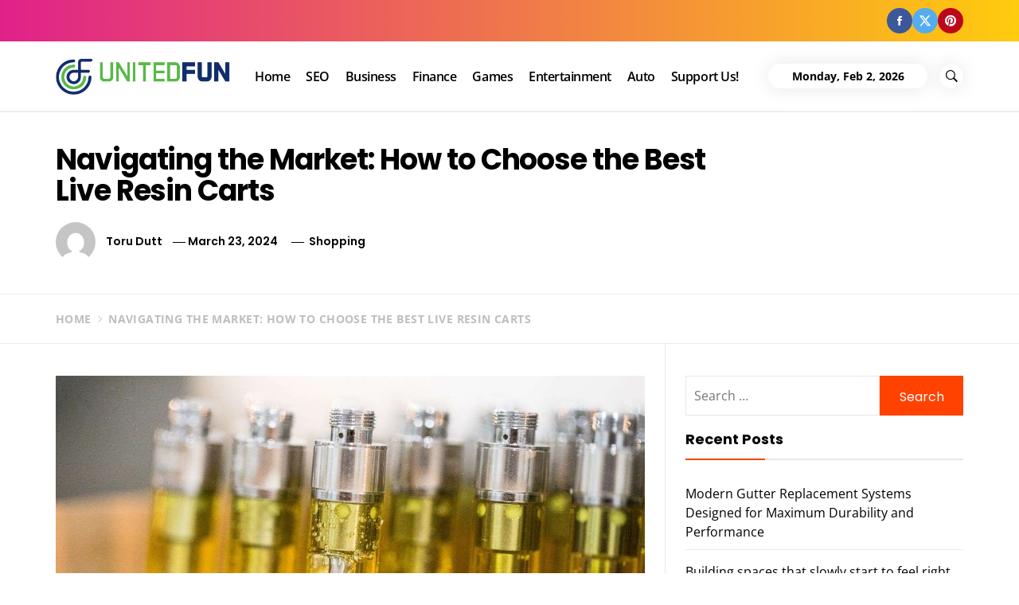

--- FILE ---
content_type: text/html; charset=UTF-8
request_url: https://www.united-fun.com/navigating-the-market-how-to-choose-the-best-live-resin-carts.html
body_size: 147888
content:
<!DOCTYPE html>
<html lang="en-US">
<head>
    <meta charset="UTF-8">
    <meta name="viewport" content="width=device-width, initial-scale=1.0">
    <link rel="profile" href="https://gmpg.org/xfn/11">
    <link rel="pingback" href="https://www.united-fun.com/xmlrpc.php">

            <style type="text/css">
                    body .primary-bgcolor{
                background: #f7f7f7;
            }
            body .primary-textcolor{
                color: #f7f7f7;
            }
                        body .secondary-bgcolor,
            .site .widget-title:after,
            .site .bordered-title:after,
            .site .comment-reply-title:after{
                background: #ff4200;
            }

            body .secondary-textcolor,
            body a:hover,
            body a:focus,
            body .main-navigation .menu ul > li.current-menu-item > a,
            body .main-navigation .menu ul > li.current-post-ancestor > a {
                color: #ff4200 !important;
            }

            body .read-more {
                box-shadow: 0 -2px 0 #ff4200 inset;
            }
                        .site .tertiary-color{
                background: #0015ff;
            }
                        .site .twp-slider-wrapper.twp-slider-bgwrapper{
                background: #1e1e1e;
            }
                        .site .twp-slider-wrapper.twp-slider-bgwrapper,
            .site .twp-slider-wrapper.twp-slider-bgwrapper a{
                color: #ffffff;
            }
                        body .site-footer .footer-widget{
                background: #000;
            }
                        body .site-footer .footer-widget,
            body.site-footer .footer-widget a {
                color: #fff;
            }
                        body .site-footer .widget:not(.insights_social_widget):not(.insights_popular_post_widget) ul li,
            body.site-footer .footer-widget .widget-title{
                border-color: #2d2d2d;
            }
                        body .site-footer .site-info {
                background: #111;
            }
                        body .site-footer .site-info,
            body .site-footer .site-info a {
                color: #fff;
            }
                        body .most-read-section,
            body .most-read-section a{
                color: #000;
            }
                        body .most-read-section{
                background: #f9e3d2;
            }
                        body h1.entry-title,
            body h1,
            body .entry-title-large{
                font-size: 36px;
            }
                        body .entry-title-medium{
                font-size: 20px;
            }
                        body .entry-title-small{
                font-size: 16px;
            }
                        body h4{
                font-size: 18px;
            }
                        html body, body p, body button, body input, body select, body textarea, body .widget{
                font-size: 16px;
            }
                    </style>

        <meta name='robots' content='index, follow, max-image-preview:large, max-snippet:-1, max-video-preview:-1' />

	<!-- This site is optimized with the Yoast SEO plugin v26.8 - https://yoast.com/product/yoast-seo-wordpress/ -->
	<title>Navigating the Market: How to Choose the Best Live Resin Carts - United-fun</title>
	<link rel="canonical" href="https://www.united-fun.com/navigating-the-market-how-to-choose-the-best-live-resin-carts.html" />
	<meta property="og:locale" content="en_US" />
	<meta property="og:type" content="article" />
	<meta property="og:title" content="Navigating the Market: How to Choose the Best Live Resin Carts - United-fun" />
	<meta property="og:description" content="Live resin carts have become progressively famous among cannabis lovers for their strong impacts and tasty encounters. However, with a wide assortment of choices accessible on the market, picking the best live carts for sale can be an overwhelming undertaking. Here are a few fundamental factors to consider to guarantee [&hellip;]" />
	<meta property="og:url" content="https://www.united-fun.com/navigating-the-market-how-to-choose-the-best-live-resin-carts.html" />
	<meta property="og:site_name" content="United-fun" />
	<meta property="article:published_time" content="2024-03-23T06:41:19+00:00" />
	<meta property="article:modified_time" content="2024-03-23T07:25:10+00:00" />
	<meta property="og:image" content="https://www.united-fun.com/wp-content/uploads/2024/03/Live-Resin-Carts.jpg" />
	<meta property="og:image:width" content="1280" />
	<meta property="og:image:height" content="720" />
	<meta property="og:image:type" content="image/jpeg" />
	<meta name="author" content="Toru Dutt" />
	<meta name="twitter:card" content="summary_large_image" />
	<meta name="twitter:label1" content="Written by" />
	<meta name="twitter:data1" content="Toru Dutt" />
	<meta name="twitter:label2" content="Est. reading time" />
	<meta name="twitter:data2" content="3 minutes" />
	<script type="application/ld+json" class="yoast-schema-graph">{"@context":"https://schema.org","@graph":[{"@type":"Article","@id":"https://www.united-fun.com/navigating-the-market-how-to-choose-the-best-live-resin-carts.html#article","isPartOf":{"@id":"https://www.united-fun.com/navigating-the-market-how-to-choose-the-best-live-resin-carts.html"},"author":{"name":"Toru Dutt","@id":"https://www.united-fun.com/#/schema/person/2e28641899e40b1d654d91f63d068fd4"},"headline":"Navigating the Market: How to Choose the Best Live Resin Carts","datePublished":"2024-03-23T06:41:19+00:00","dateModified":"2024-03-23T07:25:10+00:00","mainEntityOfPage":{"@id":"https://www.united-fun.com/navigating-the-market-how-to-choose-the-best-live-resin-carts.html"},"wordCount":388,"publisher":{"@id":"https://www.united-fun.com/#organization"},"image":{"@id":"https://www.united-fun.com/navigating-the-market-how-to-choose-the-best-live-resin-carts.html#primaryimage"},"thumbnailUrl":"https://www.united-fun.com/wp-content/uploads/2024/03/Live-Resin-Carts.jpg","articleSection":["Shopping"],"inLanguage":"en-US"},{"@type":"WebPage","@id":"https://www.united-fun.com/navigating-the-market-how-to-choose-the-best-live-resin-carts.html","url":"https://www.united-fun.com/navigating-the-market-how-to-choose-the-best-live-resin-carts.html","name":"Navigating the Market: How to Choose the Best Live Resin Carts - United-fun","isPartOf":{"@id":"https://www.united-fun.com/#website"},"primaryImageOfPage":{"@id":"https://www.united-fun.com/navigating-the-market-how-to-choose-the-best-live-resin-carts.html#primaryimage"},"image":{"@id":"https://www.united-fun.com/navigating-the-market-how-to-choose-the-best-live-resin-carts.html#primaryimage"},"thumbnailUrl":"https://www.united-fun.com/wp-content/uploads/2024/03/Live-Resin-Carts.jpg","datePublished":"2024-03-23T06:41:19+00:00","dateModified":"2024-03-23T07:25:10+00:00","breadcrumb":{"@id":"https://www.united-fun.com/navigating-the-market-how-to-choose-the-best-live-resin-carts.html#breadcrumb"},"inLanguage":"en-US","potentialAction":[{"@type":"ReadAction","target":["https://www.united-fun.com/navigating-the-market-how-to-choose-the-best-live-resin-carts.html"]}]},{"@type":"ImageObject","inLanguage":"en-US","@id":"https://www.united-fun.com/navigating-the-market-how-to-choose-the-best-live-resin-carts.html#primaryimage","url":"https://www.united-fun.com/wp-content/uploads/2024/03/Live-Resin-Carts.jpg","contentUrl":"https://www.united-fun.com/wp-content/uploads/2024/03/Live-Resin-Carts.jpg","width":1280,"height":720},{"@type":"BreadcrumbList","@id":"https://www.united-fun.com/navigating-the-market-how-to-choose-the-best-live-resin-carts.html#breadcrumb","itemListElement":[{"@type":"ListItem","position":1,"name":"Home","item":"https://www.united-fun.com/"},{"@type":"ListItem","position":2,"name":"Navigating the Market: How to Choose the Best Live Resin Carts"}]},{"@type":"WebSite","@id":"https://www.united-fun.com/#website","url":"https://www.united-fun.com/","name":"United-fun","description":"Perceive the knowledge than you imagine","publisher":{"@id":"https://www.united-fun.com/#organization"},"potentialAction":[{"@type":"SearchAction","target":{"@type":"EntryPoint","urlTemplate":"https://www.united-fun.com/?s={search_term_string}"},"query-input":{"@type":"PropertyValueSpecification","valueRequired":true,"valueName":"search_term_string"}}],"inLanguage":"en-US"},{"@type":"Organization","@id":"https://www.united-fun.com/#organization","name":"United-fun","url":"https://www.united-fun.com/","logo":{"@type":"ImageObject","inLanguage":"en-US","@id":"https://www.united-fun.com/#/schema/logo/image/","url":"https://www.united-fun.com/wp-content/uploads/2023/03/logo.png","contentUrl":"https://www.united-fun.com/wp-content/uploads/2023/03/logo.png","width":380,"height":82,"caption":"United-fun"},"image":{"@id":"https://www.united-fun.com/#/schema/logo/image/"}},{"@type":"Person","@id":"https://www.united-fun.com/#/schema/person/2e28641899e40b1d654d91f63d068fd4","name":"Toru Dutt","image":{"@type":"ImageObject","inLanguage":"en-US","@id":"https://www.united-fun.com/#/schema/person/image/","url":"https://secure.gravatar.com/avatar/82611dbdef1cea272d63e14f02f9d86cf0608b997f33364499124f7988412a08?s=96&d=mm&r=g","contentUrl":"https://secure.gravatar.com/avatar/82611dbdef1cea272d63e14f02f9d86cf0608b997f33364499124f7988412a08?s=96&d=mm&r=g","caption":"Toru Dutt"},"url":"https://www.united-fun.com/author/admin"}]}</script>
	<!-- / Yoast SEO plugin. -->


<link rel="alternate" type="application/rss+xml" title="United-fun &raquo; Feed" href="https://www.united-fun.com/feed" />
<link rel="alternate" type="application/rss+xml" title="United-fun &raquo; Comments Feed" href="https://www.united-fun.com/comments/feed" />
<link rel="alternate" type="application/rss+xml" title="United-fun &raquo; Navigating the Market: How to Choose the Best Live Resin Carts Comments Feed" href="https://www.united-fun.com/navigating-the-market-how-to-choose-the-best-live-resin-carts.html/feed" />
<link rel="alternate" title="oEmbed (JSON)" type="application/json+oembed" href="https://www.united-fun.com/wp-json/oembed/1.0/embed?url=https%3A%2F%2Fwww.united-fun.com%2Fnavigating-the-market-how-to-choose-the-best-live-resin-carts.html" />
<link rel="alternate" title="oEmbed (XML)" type="text/xml+oembed" href="https://www.united-fun.com/wp-json/oembed/1.0/embed?url=https%3A%2F%2Fwww.united-fun.com%2Fnavigating-the-market-how-to-choose-the-best-live-resin-carts.html&#038;format=xml" />
<style id='wp-img-auto-sizes-contain-inline-css' type='text/css'>
img:is([sizes=auto i],[sizes^="auto," i]){contain-intrinsic-size:3000px 1500px}
/*# sourceURL=wp-img-auto-sizes-contain-inline-css */
</style>
<style id='wp-emoji-styles-inline-css' type='text/css'>

	img.wp-smiley, img.emoji {
		display: inline !important;
		border: none !important;
		box-shadow: none !important;
		height: 1em !important;
		width: 1em !important;
		margin: 0 0.07em !important;
		vertical-align: -0.1em !important;
		background: none !important;
		padding: 0 !important;
	}
/*# sourceURL=wp-emoji-styles-inline-css */
</style>
<style id='wp-block-library-inline-css' type='text/css'>
:root{--wp-block-synced-color:#7a00df;--wp-block-synced-color--rgb:122,0,223;--wp-bound-block-color:var(--wp-block-synced-color);--wp-editor-canvas-background:#ddd;--wp-admin-theme-color:#007cba;--wp-admin-theme-color--rgb:0,124,186;--wp-admin-theme-color-darker-10:#006ba1;--wp-admin-theme-color-darker-10--rgb:0,107,160.5;--wp-admin-theme-color-darker-20:#005a87;--wp-admin-theme-color-darker-20--rgb:0,90,135;--wp-admin-border-width-focus:2px}@media (min-resolution:192dpi){:root{--wp-admin-border-width-focus:1.5px}}.wp-element-button{cursor:pointer}:root .has-very-light-gray-background-color{background-color:#eee}:root .has-very-dark-gray-background-color{background-color:#313131}:root .has-very-light-gray-color{color:#eee}:root .has-very-dark-gray-color{color:#313131}:root .has-vivid-green-cyan-to-vivid-cyan-blue-gradient-background{background:linear-gradient(135deg,#00d084,#0693e3)}:root .has-purple-crush-gradient-background{background:linear-gradient(135deg,#34e2e4,#4721fb 50%,#ab1dfe)}:root .has-hazy-dawn-gradient-background{background:linear-gradient(135deg,#faaca8,#dad0ec)}:root .has-subdued-olive-gradient-background{background:linear-gradient(135deg,#fafae1,#67a671)}:root .has-atomic-cream-gradient-background{background:linear-gradient(135deg,#fdd79a,#004a59)}:root .has-nightshade-gradient-background{background:linear-gradient(135deg,#330968,#31cdcf)}:root .has-midnight-gradient-background{background:linear-gradient(135deg,#020381,#2874fc)}:root{--wp--preset--font-size--normal:16px;--wp--preset--font-size--huge:42px}.has-regular-font-size{font-size:1em}.has-larger-font-size{font-size:2.625em}.has-normal-font-size{font-size:var(--wp--preset--font-size--normal)}.has-huge-font-size{font-size:var(--wp--preset--font-size--huge)}.has-text-align-center{text-align:center}.has-text-align-left{text-align:left}.has-text-align-right{text-align:right}.has-fit-text{white-space:nowrap!important}#end-resizable-editor-section{display:none}.aligncenter{clear:both}.items-justified-left{justify-content:flex-start}.items-justified-center{justify-content:center}.items-justified-right{justify-content:flex-end}.items-justified-space-between{justify-content:space-between}.screen-reader-text{border:0;clip-path:inset(50%);height:1px;margin:-1px;overflow:hidden;padding:0;position:absolute;width:1px;word-wrap:normal!important}.screen-reader-text:focus{background-color:#ddd;clip-path:none;color:#444;display:block;font-size:1em;height:auto;left:5px;line-height:normal;padding:15px 23px 14px;text-decoration:none;top:5px;width:auto;z-index:100000}html :where(.has-border-color){border-style:solid}html :where([style*=border-top-color]){border-top-style:solid}html :where([style*=border-right-color]){border-right-style:solid}html :where([style*=border-bottom-color]){border-bottom-style:solid}html :where([style*=border-left-color]){border-left-style:solid}html :where([style*=border-width]){border-style:solid}html :where([style*=border-top-width]){border-top-style:solid}html :where([style*=border-right-width]){border-right-style:solid}html :where([style*=border-bottom-width]){border-bottom-style:solid}html :where([style*=border-left-width]){border-left-style:solid}html :where(img[class*=wp-image-]){height:auto;max-width:100%}:where(figure){margin:0 0 1em}html :where(.is-position-sticky){--wp-admin--admin-bar--position-offset:var(--wp-admin--admin-bar--height,0px)}@media screen and (max-width:600px){html :where(.is-position-sticky){--wp-admin--admin-bar--position-offset:0px}}

/*# sourceURL=wp-block-library-inline-css */
</style><style id='global-styles-inline-css' type='text/css'>
:root{--wp--preset--aspect-ratio--square: 1;--wp--preset--aspect-ratio--4-3: 4/3;--wp--preset--aspect-ratio--3-4: 3/4;--wp--preset--aspect-ratio--3-2: 3/2;--wp--preset--aspect-ratio--2-3: 2/3;--wp--preset--aspect-ratio--16-9: 16/9;--wp--preset--aspect-ratio--9-16: 9/16;--wp--preset--color--black: #000000;--wp--preset--color--cyan-bluish-gray: #abb8c3;--wp--preset--color--white: #ffffff;--wp--preset--color--pale-pink: #f78da7;--wp--preset--color--vivid-red: #cf2e2e;--wp--preset--color--luminous-vivid-orange: #ff6900;--wp--preset--color--luminous-vivid-amber: #fcb900;--wp--preset--color--light-green-cyan: #7bdcb5;--wp--preset--color--vivid-green-cyan: #00d084;--wp--preset--color--pale-cyan-blue: #8ed1fc;--wp--preset--color--vivid-cyan-blue: #0693e3;--wp--preset--color--vivid-purple: #9b51e0;--wp--preset--gradient--vivid-cyan-blue-to-vivid-purple: linear-gradient(135deg,rgb(6,147,227) 0%,rgb(155,81,224) 100%);--wp--preset--gradient--light-green-cyan-to-vivid-green-cyan: linear-gradient(135deg,rgb(122,220,180) 0%,rgb(0,208,130) 100%);--wp--preset--gradient--luminous-vivid-amber-to-luminous-vivid-orange: linear-gradient(135deg,rgb(252,185,0) 0%,rgb(255,105,0) 100%);--wp--preset--gradient--luminous-vivid-orange-to-vivid-red: linear-gradient(135deg,rgb(255,105,0) 0%,rgb(207,46,46) 100%);--wp--preset--gradient--very-light-gray-to-cyan-bluish-gray: linear-gradient(135deg,rgb(238,238,238) 0%,rgb(169,184,195) 100%);--wp--preset--gradient--cool-to-warm-spectrum: linear-gradient(135deg,rgb(74,234,220) 0%,rgb(151,120,209) 20%,rgb(207,42,186) 40%,rgb(238,44,130) 60%,rgb(251,105,98) 80%,rgb(254,248,76) 100%);--wp--preset--gradient--blush-light-purple: linear-gradient(135deg,rgb(255,206,236) 0%,rgb(152,150,240) 100%);--wp--preset--gradient--blush-bordeaux: linear-gradient(135deg,rgb(254,205,165) 0%,rgb(254,45,45) 50%,rgb(107,0,62) 100%);--wp--preset--gradient--luminous-dusk: linear-gradient(135deg,rgb(255,203,112) 0%,rgb(199,81,192) 50%,rgb(65,88,208) 100%);--wp--preset--gradient--pale-ocean: linear-gradient(135deg,rgb(255,245,203) 0%,rgb(182,227,212) 50%,rgb(51,167,181) 100%);--wp--preset--gradient--electric-grass: linear-gradient(135deg,rgb(202,248,128) 0%,rgb(113,206,126) 100%);--wp--preset--gradient--midnight: linear-gradient(135deg,rgb(2,3,129) 0%,rgb(40,116,252) 100%);--wp--preset--font-size--small: 13px;--wp--preset--font-size--medium: 20px;--wp--preset--font-size--large: 36px;--wp--preset--font-size--x-large: 42px;--wp--preset--spacing--20: 0.44rem;--wp--preset--spacing--30: 0.67rem;--wp--preset--spacing--40: 1rem;--wp--preset--spacing--50: 1.5rem;--wp--preset--spacing--60: 2.25rem;--wp--preset--spacing--70: 3.38rem;--wp--preset--spacing--80: 5.06rem;--wp--preset--shadow--natural: 6px 6px 9px rgba(0, 0, 0, 0.2);--wp--preset--shadow--deep: 12px 12px 50px rgba(0, 0, 0, 0.4);--wp--preset--shadow--sharp: 6px 6px 0px rgba(0, 0, 0, 0.2);--wp--preset--shadow--outlined: 6px 6px 0px -3px rgb(255, 255, 255), 6px 6px rgb(0, 0, 0);--wp--preset--shadow--crisp: 6px 6px 0px rgb(0, 0, 0);}:where(.is-layout-flex){gap: 0.5em;}:where(.is-layout-grid){gap: 0.5em;}body .is-layout-flex{display: flex;}.is-layout-flex{flex-wrap: wrap;align-items: center;}.is-layout-flex > :is(*, div){margin: 0;}body .is-layout-grid{display: grid;}.is-layout-grid > :is(*, div){margin: 0;}:where(.wp-block-columns.is-layout-flex){gap: 2em;}:where(.wp-block-columns.is-layout-grid){gap: 2em;}:where(.wp-block-post-template.is-layout-flex){gap: 1.25em;}:where(.wp-block-post-template.is-layout-grid){gap: 1.25em;}.has-black-color{color: var(--wp--preset--color--black) !important;}.has-cyan-bluish-gray-color{color: var(--wp--preset--color--cyan-bluish-gray) !important;}.has-white-color{color: var(--wp--preset--color--white) !important;}.has-pale-pink-color{color: var(--wp--preset--color--pale-pink) !important;}.has-vivid-red-color{color: var(--wp--preset--color--vivid-red) !important;}.has-luminous-vivid-orange-color{color: var(--wp--preset--color--luminous-vivid-orange) !important;}.has-luminous-vivid-amber-color{color: var(--wp--preset--color--luminous-vivid-amber) !important;}.has-light-green-cyan-color{color: var(--wp--preset--color--light-green-cyan) !important;}.has-vivid-green-cyan-color{color: var(--wp--preset--color--vivid-green-cyan) !important;}.has-pale-cyan-blue-color{color: var(--wp--preset--color--pale-cyan-blue) !important;}.has-vivid-cyan-blue-color{color: var(--wp--preset--color--vivid-cyan-blue) !important;}.has-vivid-purple-color{color: var(--wp--preset--color--vivid-purple) !important;}.has-black-background-color{background-color: var(--wp--preset--color--black) !important;}.has-cyan-bluish-gray-background-color{background-color: var(--wp--preset--color--cyan-bluish-gray) !important;}.has-white-background-color{background-color: var(--wp--preset--color--white) !important;}.has-pale-pink-background-color{background-color: var(--wp--preset--color--pale-pink) !important;}.has-vivid-red-background-color{background-color: var(--wp--preset--color--vivid-red) !important;}.has-luminous-vivid-orange-background-color{background-color: var(--wp--preset--color--luminous-vivid-orange) !important;}.has-luminous-vivid-amber-background-color{background-color: var(--wp--preset--color--luminous-vivid-amber) !important;}.has-light-green-cyan-background-color{background-color: var(--wp--preset--color--light-green-cyan) !important;}.has-vivid-green-cyan-background-color{background-color: var(--wp--preset--color--vivid-green-cyan) !important;}.has-pale-cyan-blue-background-color{background-color: var(--wp--preset--color--pale-cyan-blue) !important;}.has-vivid-cyan-blue-background-color{background-color: var(--wp--preset--color--vivid-cyan-blue) !important;}.has-vivid-purple-background-color{background-color: var(--wp--preset--color--vivid-purple) !important;}.has-black-border-color{border-color: var(--wp--preset--color--black) !important;}.has-cyan-bluish-gray-border-color{border-color: var(--wp--preset--color--cyan-bluish-gray) !important;}.has-white-border-color{border-color: var(--wp--preset--color--white) !important;}.has-pale-pink-border-color{border-color: var(--wp--preset--color--pale-pink) !important;}.has-vivid-red-border-color{border-color: var(--wp--preset--color--vivid-red) !important;}.has-luminous-vivid-orange-border-color{border-color: var(--wp--preset--color--luminous-vivid-orange) !important;}.has-luminous-vivid-amber-border-color{border-color: var(--wp--preset--color--luminous-vivid-amber) !important;}.has-light-green-cyan-border-color{border-color: var(--wp--preset--color--light-green-cyan) !important;}.has-vivid-green-cyan-border-color{border-color: var(--wp--preset--color--vivid-green-cyan) !important;}.has-pale-cyan-blue-border-color{border-color: var(--wp--preset--color--pale-cyan-blue) !important;}.has-vivid-cyan-blue-border-color{border-color: var(--wp--preset--color--vivid-cyan-blue) !important;}.has-vivid-purple-border-color{border-color: var(--wp--preset--color--vivid-purple) !important;}.has-vivid-cyan-blue-to-vivid-purple-gradient-background{background: var(--wp--preset--gradient--vivid-cyan-blue-to-vivid-purple) !important;}.has-light-green-cyan-to-vivid-green-cyan-gradient-background{background: var(--wp--preset--gradient--light-green-cyan-to-vivid-green-cyan) !important;}.has-luminous-vivid-amber-to-luminous-vivid-orange-gradient-background{background: var(--wp--preset--gradient--luminous-vivid-amber-to-luminous-vivid-orange) !important;}.has-luminous-vivid-orange-to-vivid-red-gradient-background{background: var(--wp--preset--gradient--luminous-vivid-orange-to-vivid-red) !important;}.has-very-light-gray-to-cyan-bluish-gray-gradient-background{background: var(--wp--preset--gradient--very-light-gray-to-cyan-bluish-gray) !important;}.has-cool-to-warm-spectrum-gradient-background{background: var(--wp--preset--gradient--cool-to-warm-spectrum) !important;}.has-blush-light-purple-gradient-background{background: var(--wp--preset--gradient--blush-light-purple) !important;}.has-blush-bordeaux-gradient-background{background: var(--wp--preset--gradient--blush-bordeaux) !important;}.has-luminous-dusk-gradient-background{background: var(--wp--preset--gradient--luminous-dusk) !important;}.has-pale-ocean-gradient-background{background: var(--wp--preset--gradient--pale-ocean) !important;}.has-electric-grass-gradient-background{background: var(--wp--preset--gradient--electric-grass) !important;}.has-midnight-gradient-background{background: var(--wp--preset--gradient--midnight) !important;}.has-small-font-size{font-size: var(--wp--preset--font-size--small) !important;}.has-medium-font-size{font-size: var(--wp--preset--font-size--medium) !important;}.has-large-font-size{font-size: var(--wp--preset--font-size--large) !important;}.has-x-large-font-size{font-size: var(--wp--preset--font-size--x-large) !important;}
/*# sourceURL=global-styles-inline-css */
</style>

<style id='classic-theme-styles-inline-css' type='text/css'>
/*! This file is auto-generated */
.wp-block-button__link{color:#fff;background-color:#32373c;border-radius:9999px;box-shadow:none;text-decoration:none;padding:calc(.667em + 2px) calc(1.333em + 2px);font-size:1.125em}.wp-block-file__button{background:#32373c;color:#fff;text-decoration:none}
/*# sourceURL=/wp-includes/css/classic-themes.min.css */
</style>
<link rel='stylesheet' id='insights-google-fonts-css' href='https://www.united-fun.com/wp-content/fonts/29b39185720e81ca816ae92259286f5a.css?ver=1.0' type='text/css' media='all' />
<link rel='stylesheet' id='ionicons-css' href='https://www.united-fun.com/wp-content/themes/insights/assets/libraries/ionicons/css/ionicons.min.css?ver=6.9' type='text/css' media='all' />
<link rel='stylesheet' id='bootstrap-css' href='https://www.united-fun.com/wp-content/themes/insights/assets/libraries/bootstrap/css/bootstrap.min.css?ver=6.9' type='text/css' media='all' />
<link rel='stylesheet' id='slick-css' href='https://www.united-fun.com/wp-content/themes/insights/assets/libraries/slick/css/slick.min.css?ver=6.9' type='text/css' media='all' />
<link rel='stylesheet' id='sidr-nav-css' href='https://www.united-fun.com/wp-content/themes/insights/assets/libraries/sidr/css/jquery.sidr.dark.css?ver=6.9' type='text/css' media='all' />
<link rel='stylesheet' id='magnific-popup-css' href='https://www.united-fun.com/wp-content/themes/insights/assets/libraries/magnific-popup/magnific-popup.css?ver=6.9' type='text/css' media='all' />
<link rel='stylesheet' id='insights-style-css' href='https://www.united-fun.com/wp-content/themes/insights/style.css?ver=6.9' type='text/css' media='all' />
<style id='insights-style-inline-css' type='text/css'>

			.post-navigation .nav-previous { background-image: url(https://www.united-fun.com/wp-content/uploads/2024/03/882392386.jpg); }
			.single .post-navigation .nav-previous a:before { background-color: rgba(0, 0, 0, 0.4); }
		
			.post-navigation .nav-next { background-image: url(https://www.united-fun.com/wp-content/uploads/2024/04/12-2.jpg); border-top: 0; }
			.single .post-navigation .nav-next a:before { background-color: rgba(0, 0, 0, 0.4); }
		
/*# sourceURL=insights-style-inline-css */
</style>
<link rel='stylesheet' id='child-theme-style-css' href='https://www.united-fun.com/wp-content/themes/InsightsChild/style.css?ver=1.01079119504' type='text/css' media='all' />
<script type="text/javascript" src="https://www.united-fun.com/wp-includes/js/jquery/jquery.min.js?ver=3.7.1" id="jquery-core-js"></script>
<script type="text/javascript" src="https://www.united-fun.com/wp-includes/js/jquery/jquery-migrate.min.js?ver=3.4.1" id="jquery-migrate-js"></script>
<link rel="https://api.w.org/" href="https://www.united-fun.com/wp-json/" /><link rel="alternate" title="JSON" type="application/json" href="https://www.united-fun.com/wp-json/wp/v2/posts/2163" /><link rel="EditURI" type="application/rsd+xml" title="RSD" href="https://www.united-fun.com/xmlrpc.php?rsd" />
<meta name="generator" content="WordPress 6.9" />
<link rel='shortlink' href='https://www.united-fun.com/?p=2163' />
		<!-- Custom Logo: hide header text -->
		<style id="custom-logo-css" type="text/css">
			.site-title, .site-description {
				position: absolute;
				clip-path: inset(50%);
			}
		</style>
		<link rel="icon" href="https://www.united-fun.com/wp-content/uploads/2023/03/cropped-logo-32x32.png" sizes="32x32" />
<link rel="icon" href="https://www.united-fun.com/wp-content/uploads/2023/03/cropped-logo-192x192.png" sizes="192x192" />
<link rel="apple-touch-icon" href="https://www.united-fun.com/wp-content/uploads/2023/03/cropped-logo-180x180.png" />
<meta name="msapplication-TileImage" content="https://www.united-fun.com/wp-content/uploads/2023/03/cropped-logo-270x270.png" />
</head>

<body data-rsssl=1 class="wp-singular post-template-default single single-post postid-2163 single-format-standard wp-custom-logo wp-embed-responsive wp-theme-insights wp-child-theme-InsightsChild right-sidebar ">
    <div class="preloader">
        <div class="loader-circle">
            <div class="loader-up">
                <div class="innera"></div>
            </div>
            <div class="loader-down">
                <div class="innerb"></div>
            </div>
        </div>
    </div>
<!-- full-screen-layout/boxed-layout -->
<div id="page" class="site site-bg full-screen-layout">
    <a class="skip-link screen-reader-text" href="#main">Skip to content</a>
            <div class="top-bar hidden-xs hidden-sm">
            <div class="container">
                <div class="row">
                    <div class="col-sm-12 col-xs-12 col-md-8">
                                            </div>
                    <div class="col-sm-12 col-xs-12 col-md-4">
                        <div class="social-icons social-icons-main">
                            <div class="menu-social-container"><ul id="social-menu" class=""><li id="menu-item-38" class="menu-item menu-item-type-custom menu-item-object-custom menu-item-38"><a href="https://www.facebook.com"><span class="screen-reader-text">facebook</span></a></li>
<li id="menu-item-39" class="menu-item menu-item-type-custom menu-item-object-custom menu-item-39"><a href="https://www.twitter.com"><span class="screen-reader-text">twitter</span></a></li>
<li id="menu-item-40" class="menu-item menu-item-type-custom menu-item-object-custom menu-item-40"><a href="https://www.pinterest.com"><span class="screen-reader-text">pinterest</span></a></li>
</ul></div>                        </div>
                    </div>
                </div>
            </div>
        </div>
    
    <header id="masthead" class="site-header" role="banner">
        <div class="container">
            <div class="header-main">
                <div class="nav-left">
                    <div class="toggle-menu" aria-controls="primary-menu" aria-expanded="false">
                        <div class="visible-sm visible-xs">
                             <span class="menu-label">
                                Menu                            </span>
                            <button type="button" class="offcanvas-toggle btn-nostyle" href="#">
                                <span class="trigger-icon">
                                    <span class="icon-bar top"></span>
                                    <span class="icon-bar middle"></span>
                                    <span class="icon-bar bottom"></span>
                                </span>
                            </button>
                        </div>
                    </div>

                    <div class="site-branding">
                        <div class="branding-wrapper">
                            <a href="https://www.united-fun.com/" class="custom-logo-link" rel="home"><img width="380" height="82" src="https://www.united-fun.com/wp-content/uploads/2023/03/logo.png" class="custom-logo" alt="United-fun" decoding="async" srcset="https://www.united-fun.com/wp-content/uploads/2023/03/logo.png 380w, https://www.united-fun.com/wp-content/uploads/2023/03/logo-300x65.png 300w" sizes="(max-width: 380px) 100vw, 380px" /></a>                            <div class="site-title primary-font">
                                <a href="https://www.united-fun.com/" rel="home">
                                    United-fun                                </a>
                            </div>
                                                            <p class="site-description">
                                    Perceive the knowledge than you imagine                                </p>
                                                    </div>
                    </div>

                    <nav class="hidden-xs hidden-sm main-navigation" role="navigation">
                        <div class="menu"><ul id="primary-menu" class="menu"><li id="menu-item-1846" class="menu-item menu-item-type-custom menu-item-object-custom menu-item-home menu-item-1846"><a href="https://www.united-fun.com/">Home</a></li>
<li id="menu-item-36" class="menu-item menu-item-type-taxonomy menu-item-object-category menu-item-36"><a href="https://www.united-fun.com/category/seo">SEO</a></li>
<li id="menu-item-37" class="menu-item menu-item-type-taxonomy menu-item-object-category menu-item-37"><a href="https://www.united-fun.com/category/business">Business</a></li>
<li id="menu-item-1847" class="menu-item menu-item-type-taxonomy menu-item-object-category menu-item-1847"><a href="https://www.united-fun.com/category/finance">Finance</a></li>
<li id="menu-item-1848" class="menu-item menu-item-type-taxonomy menu-item-object-category menu-item-1848"><a href="https://www.united-fun.com/category/games">Games</a></li>
<li id="menu-item-1849" class="menu-item menu-item-type-taxonomy menu-item-object-category menu-item-1849"><a href="https://www.united-fun.com/category/entertainment">Entertainment</a></li>
<li id="menu-item-1850" class="menu-item menu-item-type-taxonomy menu-item-object-category menu-item-1850"><a href="https://www.united-fun.com/category/auto">Auto</a></li>
<li id="menu-item-34" class="menu-item menu-item-type-post_type menu-item-object-page menu-item-34"><a href="https://www.united-fun.com/support-us">Support Us!</a></li>
</ul></div>                    </nav>
                </div>
                <div class="nav-right">
                                            <div class="nav-items nav-date hidden-xs">
                            Monday, Feb 2, 2026                        </div>
                                                                <button type="button" class="btn-nostyle nav-items icon-search">
                            <i class="ion-ios-search-strong"></i>
                        </button>
                                                        </div>
            </div>
        </div>
    </header>
    <!-- #masthead -->
    <div class="popup-search">
        <a class="skip-link-search-start" href="javascript:void(0)"></a>
        <a href="javascript:void(0)" class="close-popup"></a>
        <div class="table-align">
            <div class="table-align-cell v-align-middle">
                <form role="search" method="get" class="search-form" action="https://www.united-fun.com/">
				<label>
					<span class="screen-reader-text">Search for:</span>
					<input type="search" class="search-field" placeholder="Search &hellip;" value="" name="s" />
				</label>
				<input type="submit" class="search-submit" value="Search" />
			</form>            </div>
        </div>
        <a class="close-popup-return screen-reader-text" href="javascript:void(0)"></a>
        
    </div>
    <!--    Searchbar Ends-->
    <!-- Innerpage Header Begins Here -->
                
                    <section class="page-inner-title inner-banner banner-bg-disabled data-bg" data-background="">
            <header class="entry-header">
                <div class="container">
                    <div class="row">
                        <div class="col-md-9">
                                                            <h1 class="entry-title">Navigating the Market: How to Choose the Best Live Resin Carts</h1>
                                
                                    <div class="entry-meta">
                                         <div class="inner-meta-info">
                                             <span class="author primary-font"><img alt='' src='https://secure.gravatar.com/avatar/82611dbdef1cea272d63e14f02f9d86cf0608b997f33364499124f7988412a08?s=100&#038;d=mm&#038;r=g' class='avatar avatar-100 photo byline' height='100' width='100' /> <a class="url" href="https://www.united-fun.com/author">Toru Dutt</a></span><span class="posted-on primary-font"><a href="https://www.united-fun.com/2024/03/23" rel="bookmark"><time class="entry-date published" datetime="2024-03-23T06:41:19+00:00">March 23, 2024</time><time class="updated" datetime="2024-03-23T07:25:10+00:00">March 23, 2024</time></a></span>                                             <span class="post-category primary-font">
                                                 <a href="https://www.united-fun.com/category/shopping" rel="category tag">Shopping</a>                                             </span>
                                         </div>
                                     </div>

                                                                  
                                                    </div>

                    </div>
                </div>
            </header>
            <div class="inner-header-overlay"></div>
        </section>
                    <section class="section-block section-breadcrumbs">
                <div class="container">
                    <div class="row">
                        <div class="col-md-12"><div role="navigation" aria-label="Breadcrumbs" class="breadcrumb-trail breadcrumbs" itemprop="breadcrumb"><ul class="trail-items" itemscope itemtype="http://schema.org/BreadcrumbList"><meta name="numberOfItems" content="2" /><meta name="itemListOrder" content="Ascending" /><li itemprop="itemListElement" itemscope itemtype="http://schema.org/ListItem" class="trail-item trail-begin"><a href="https://www.united-fun.com" rel="home" itemprop="item"><span itemprop="name">Home</span></a><meta itemprop="position" content="1" /></li><li itemprop="itemListElement" itemscope itemtype="http://schema.org/ListItem" class="trail-item trail-end"><a href="https://www.united-fun.com/navigating-the-market-how-to-choose-the-best-live-resin-carts.html" itemprop="item"><span itemprop="name">Navigating the Market: How to Choose the Best Live Resin Carts</span></a><meta itemprop="position" content="2" /></li></ul></div></div><!-- .container -->                    </div>
                </div>
            </section>
        
            <!-- Innerpage Header Ends Here -->
    <div id="content" class="site-content">
	<div id="primary" class="content-area">
		<main id="main" class="site-main" role="main">

		
						    <article id="post-2163" class="post-2163 post type-post status-publish format-standard has-post-thumbnail hentry category-shopping">
	<div class="entry-content">
		<div class="twp-article-wrapper">
			<div class='image-full'><img width="1280" height="720" src="https://www.united-fun.com/wp-content/uploads/2024/03/Live-Resin-Carts.jpg" class="attachment-full size-full wp-post-image" alt="" decoding="async" fetchpriority="high" srcset="https://www.united-fun.com/wp-content/uploads/2024/03/Live-Resin-Carts.jpg 1280w, https://www.united-fun.com/wp-content/uploads/2024/03/Live-Resin-Carts-300x169.jpg 300w, https://www.united-fun.com/wp-content/uploads/2024/03/Live-Resin-Carts-1024x576.jpg 1024w, https://www.united-fun.com/wp-content/uploads/2024/03/Live-Resin-Carts-768x432.jpg 768w" sizes="(max-width: 1280px) 100vw, 1280px" /></div>		<p style="text-align: justify;">Live resin carts have become progressively famous among cannabis lovers for their strong impacts and tasty encounters. However, with a wide assortment of choices accessible on the market, picking the best live carts for sale can be an overwhelming undertaking. Here are a few fundamental factors to consider to guarantee you select the right item for your necessities.</p>
<p style="text-align: justify;"><strong>Quality of Cannabis Strain: </strong></p>
<p style="text-align: justify;">The groundwork of an extraordinary live resin truck lies in the quality of the cannabis strain utilized. Search for brands that focus on utilizing superior-grade, premium cannabis strains known for their strong impacts and unmistakable flavors.</p>
<p style="text-align: justify;"><strong>Extraction Method: </strong></p>
<p style="text-align: justify;">The extraction method used to deliver live resin assumes a critical role in the end result&#8217;s quality. CO2 extraction is thought of as more secure and delivers a cleaner eventual outcome, while hydrocarbon extraction can bring about higher terpene maintenance and a more vigorous flavor profile. Research the extraction method utilized by various brands to guarantee it satisfies your guidelines.</p>
<p style="text-align: justify;"><strong>Terpene Profile: </strong></p>
<p><img decoding="async" class="aligncenter  wp-image-2166" src="https://www.united-fun.com/wp-content/uploads/2024/03/hoffz71yhot71-scaled.jpg" alt="live carts" width="457" height="609" srcset="https://www.united-fun.com/wp-content/uploads/2024/03/hoffz71yhot71-scaled.jpg 1920w, https://www.united-fun.com/wp-content/uploads/2024/03/hoffz71yhot71-225x300.jpg 225w, https://www.united-fun.com/wp-content/uploads/2024/03/hoffz71yhot71-768x1024.jpg 768w, https://www.united-fun.com/wp-content/uploads/2024/03/hoffz71yhot71-1152x1536.jpg 1152w, https://www.united-fun.com/wp-content/uploads/2024/03/hoffz71yhot71-1536x2048.jpg 1536w" sizes="(max-width: 457px) 100vw, 457px" /></p>
<p style="text-align: justify;">Terpenes are sweet-smelling intensifiers found in cannabis that add to its flavor and fragrance. A different terpene profile can enhance the general insight of utilizing a live resin truck. Search for carts that safeguard the normal terpene profile of the cannabis strain, as this can give a more authentic and charming vaping experience.</p>
<p style="text-align: justify;"><strong>Purity and Potency:</strong></p>
<p style="text-align: justify;">It&#8217;s fundamental to choose <strong><a href="https://www.exhalewell.com/live-resin-vape-cartridges/">live carts for sale</a></strong> that are liberated from destructive added substances and pollutants. Decide on brands that focus on purity and potency, with lab-tried items that are liberated from pesticides, weighty metals, and leftover solvents. Moreover, consider the THC and CBD content of the carts to guarantee they line up with your ideal potency level.</p>
<p style="text-align: justify;"><strong>Brand Reputation and Transparency: </strong></p>
<p style="text-align: justify;">Search for brands with a pledge to transparency, giving nitty-gritty data about their extraction methods and lab testing results. Understanding surveys and tributes from other customers can likewise give important insights into the quality and dependability of various brands.</p>
<p style="text-align: justify;">Taking everything into account, picking the best live resin carts requires careful consideration of factors, the quality of the cannabis strain, extraction method, terpene profile, purity, potency, and brand reputation. By focusing on these factors and conducting an exhaustive examination, you can certainly choose a top-notch live resin truck that delivers an uncommon vaping experience.</p>
			</div>
	</div><!-- .entry-content -->

	<footer class="entry-footer primary-font">
			</footer><!-- .entry-footer -->
</article><!-- #post-## -->
			
                
        <section class="related-block section-block">
            <header class="related-header">
                <h2 class="related-title bordered-title">
                    <span>Related articles</span>
                </h2>
            </header>

            <div class="entry-content">
                                    <div class="related-article-wrapper">
                        <div class="row">
                            <div class="col-sm-4">
                                <div class="article-image-radius">
                                    <a href="https://www.united-fun.com/magic-mushroom-vape-pens-safety-first-guide.html" class="bg-image bg-image-light bg-image-2">
                                                                                    <img src="https://www.united-fun.com/wp-content/uploads/2025/11/1-300x167.webp" alt="Magic Mushroom Vape Pens: Safety First Guide">
                                                                            </a>
                                </div>
                            </div>
                            <div class="col-sm-8">
                                <div class="post-category-1">
                                    <a href="https://www.united-fun.com/category/shopping" rel="category tag">Shopping</a>                                </div>
                                <div class="related-article-title">
                                    <h3 class="entry-title entry-title-medium">
                                        <a href="https://www.united-fun.com/magic-mushroom-vape-pens-safety-first-guide.html">Magic Mushroom Vape Pens: Safety First Guide</a>
                                    </h3>
                                </div>
                                <div class="entry-meta">
                                    <span class="author primary-font">By <a class="url" href="https://www.united-fun.com/author/admin">Toru Dutt</a></span><span class="posted-on primary-font"><a href="https://www.united-fun.com/2025/11/27" rel="bookmark"><time class="entry-date published" datetime="2025-11-27T11:57:45+00:00">November 27, 2025</time><time class="updated" datetime="2025-11-28T12:17:34+00:00">November 28, 2025</time></a></span>                                </div>
                            </div>
                        </div>
                    </div>
                                    <div class="related-article-wrapper">
                        <div class="row">
                            <div class="col-sm-4">
                                <div class="article-image-radius">
                                    <a href="https://www.united-fun.com/celina-ace-hardware-offers-top-quality-paint-solutions-for-every-project.html" class="bg-image bg-image-light bg-image-2">
                                                                            </a>
                                </div>
                            </div>
                            <div class="col-sm-8">
                                <div class="post-category-1">
                                    <a href="https://www.united-fun.com/category/shopping" rel="category tag">Shopping</a>                                </div>
                                <div class="related-article-title">
                                    <h3 class="entry-title entry-title-medium">
                                        <a href="https://www.united-fun.com/celina-ace-hardware-offers-top-quality-paint-solutions-for-every-project.html">Celina Ace Hardware Offers Top-Quality Paint Solutions for Every Project</a>
                                    </h3>
                                </div>
                                <div class="entry-meta">
                                    <span class="author primary-font">By <a class="url" href="https://www.united-fun.com/author/admin">Toru Dutt</a></span><span class="posted-on primary-font"><a href="https://www.united-fun.com/2025/02/18" rel="bookmark"><time class="entry-date published" datetime="2025-02-18T05:04:52+00:00">February 18, 2025</time><time class="updated" datetime="2025-02-25T05:15:00+00:00">February 25, 2025</time></a></span>                                </div>
                            </div>
                        </div>
                    </div>
                                    <div class="related-article-wrapper">
                        <div class="row">
                            <div class="col-sm-4">
                                <div class="article-image-radius">
                                    <a href="https://www.united-fun.com/understanding-the-power-of-thc-edibles-how-they-impact-your-body-and-mind.html" class="bg-image bg-image-light bg-image-2">
                                                                                    <img src="https://www.united-fun.com/wp-content/uploads/2025/01/thumbnail_50811_1__11405-300x300.jpg" alt="Understanding the Power of THC Edibles: How They Impact Your Body and Mind">
                                                                            </a>
                                </div>
                            </div>
                            <div class="col-sm-8">
                                <div class="post-category-1">
                                    <a href="https://www.united-fun.com/category/shopping" rel="category tag">Shopping</a>                                </div>
                                <div class="related-article-title">
                                    <h3 class="entry-title entry-title-medium">
                                        <a href="https://www.united-fun.com/understanding-the-power-of-thc-edibles-how-they-impact-your-body-and-mind.html">Understanding the Power of THC Edibles: How They Impact Your Body and Mind</a>
                                    </h3>
                                </div>
                                <div class="entry-meta">
                                    <span class="author primary-font">By <a class="url" href="https://www.united-fun.com/author/admin">Toru Dutt</a></span><span class="posted-on primary-font"><a href="https://www.united-fun.com/2025/01/17" rel="bookmark"><time class="entry-date published" datetime="2025-01-17T05:45:00+00:00">January 17, 2025</time><time class="updated" datetime="2025-01-21T06:45:15+00:00">January 21, 2025</time></a></span>                                </div>
                            </div>
                        </div>
                    </div>
                                    <div class="related-article-wrapper">
                        <div class="row">
                            <div class="col-sm-4">
                                <div class="article-image-radius">
                                    <a href="https://www.united-fun.com/the-best-delta-8-gummies-for-wellness-a-guide-to-discover-the-strongest-and-most-powerful-choices.html" class="bg-image bg-image-light bg-image-2">
                                                                                    <img src="https://www.united-fun.com/wp-content/uploads/2024/12/21-300x169.webp" alt="The Best Delta 8 Gummies for Wellness: A Guide to Discover the Strongest and Most Powerful Choices">
                                                                            </a>
                                </div>
                            </div>
                            <div class="col-sm-8">
                                <div class="post-category-1">
                                    <a href="https://www.united-fun.com/category/shopping" rel="category tag">Shopping</a>                                </div>
                                <div class="related-article-title">
                                    <h3 class="entry-title entry-title-medium">
                                        <a href="https://www.united-fun.com/the-best-delta-8-gummies-for-wellness-a-guide-to-discover-the-strongest-and-most-powerful-choices.html">The Best Delta 8 Gummies for Wellness: A Guide to Discover the Strongest and Most Powerful Choices</a>
                                    </h3>
                                </div>
                                <div class="entry-meta">
                                    <span class="author primary-font">By <a class="url" href="https://www.united-fun.com/author/admin">Toru Dutt</a></span><span class="posted-on primary-font"><a href="https://www.united-fun.com/2024/12/16" rel="bookmark"><time class="entry-date published" datetime="2024-12-16T08:24:11+00:00">December 16, 2024</time><time class="updated" datetime="2024-12-14T08:44:16+00:00">December 14, 2024</time></a></span>                                </div>
                            </div>
                        </div>
                    </div>
                                    <div class="related-article-wrapper">
                        <div class="row">
                            <div class="col-sm-4">
                                <div class="article-image-radius">
                                    <a href="https://www.united-fun.com/an-overview-of-the-various-kinds-of-cbd-gummies-that-are-offered-online.html" class="bg-image bg-image-light bg-image-2">
                                                                                    <img src="https://www.united-fun.com/wp-content/uploads/2024/12/maxresdefault-300x169.jpg" alt="An overview of the various kinds of CBD gummies that are offered online">
                                                                            </a>
                                </div>
                            </div>
                            <div class="col-sm-8">
                                <div class="post-category-1">
                                    <a href="https://www.united-fun.com/category/shopping" rel="category tag">Shopping</a>                                </div>
                                <div class="related-article-title">
                                    <h3 class="entry-title entry-title-medium">
                                        <a href="https://www.united-fun.com/an-overview-of-the-various-kinds-of-cbd-gummies-that-are-offered-online.html">An overview of the various kinds of CBD gummies that are offered online</a>
                                    </h3>
                                </div>
                                <div class="entry-meta">
                                    <span class="author primary-font">By <a class="url" href="https://www.united-fun.com/author/admin">Toru Dutt</a></span><span class="posted-on primary-font"><a href="https://www.united-fun.com/2024/12/09" rel="bookmark"><time class="entry-date published" datetime="2024-12-09T06:12:31+00:00">December 9, 2024</time><time class="updated" datetime="2024-12-10T06:56:14+00:00">December 10, 2024</time></a></span>                                </div>
                            </div>
                        </div>
                    </div>
                            </div>
        </section>
        
	<nav class="navigation post-navigation" aria-label="Posts">
		<h2 class="screen-reader-text">Post navigation</h2>
		<div class="nav-links"><div class="nav-previous"><a href="https://www.united-fun.com/exploring-the-pros-and-cons-of-live-betting-in-sports.html" rel="prev"><h2 class="entry-title entry-title-medium" aria-hidden="true">Previous</h2> <span class="screen-reader-text">Previous post:</span> <h3 class="entry-title entry-title-small">Exploring the Pros and Cons of Live Betting in Sports</h3></a></div><div class="nav-next"><a href="https://www.united-fun.com/best-kratom-strains-for-energy-pain-relief-and-mood-enhancement.html" rel="next"><h2 class="entry-title entry-title-medium" aria-hidden="true">Next</h2> <span class="screen-reader-text">Next post:</span> <h3 class="entry-title entry-title-small">Best Kratom Strains for Energy – Pain Relief and Mood Enhancement</h3></a></div></div>
	</nav>
		
		</main><!-- #main -->
	</div><!-- #primary -->


<aside id="secondary" class="widget-area" role="complementary">
	<div class="theiaStickySidebar">
		<div id="search-2" class="widget widget_search"><form role="search" method="get" class="search-form" action="https://www.united-fun.com/">
				<label>
					<span class="screen-reader-text">Search for:</span>
					<input type="search" class="search-field" placeholder="Search &hellip;" value="" name="s" />
				</label>
				<input type="submit" class="search-submit" value="Search" />
			</form></div>
		<div id="recent-posts-2" class="widget widget_recent_entries">
		<h3 class="widget-title"><span>Recent Posts</span></h3>
		<ul>
											<li>
					<a href="https://www.united-fun.com/modern-gutter-replacement-systems-designed-for-maximum-durability-and-performance.html">Modern Gutter Replacement Systems Designed for Maximum Durability and Performance</a>
									</li>
											<li>
					<a href="https://www.united-fun.com/building-spaces-that-slowly-start-to-feel-right-every-day.html">Building spaces that slowly start to feel right every day</a>
									</li>
											<li>
					<a href="https://www.united-fun.com/achieving-optimal-oral-health-unconventional-dental-hygiene-methods.html">Achieving Optimal Oral Health: Unconventional Dental Hygiene Methods</a>
									</li>
											<li>
					<a href="https://www.united-fun.com/magic-mushroom-vape-pens-safety-first-guide.html">Magic Mushroom Vape Pens: Safety First Guide</a>
									</li>
											<li>
					<a href="https://www.united-fun.com/the-role-of-artificial-intelligence-in-personalised-dental-care.html">The Role of Artificial Intelligence in Personalised Dental Care</a>
									</li>
					</ul>

		</div><div id="text-2" class="widget widget_text">			<div class="textwidget"><p>            <center><br />
            <a href="#"  rel="nofollow"><img decoding="async" src="https://www.united-fun.com/wp-content/uploads/2018/04/music-1.jpg"   width="" height=""></a><br />
            </center></p>
</div>
		</div><div id="categories-2" class="widget widget_categories"><h3 class="widget-title"><span>Categories</span></h3>
			<ul>
					<li class="cat-item cat-item-29"><a href="https://www.united-fun.com/category/auto">Auto</a>
</li>
	<li class="cat-item cat-item-31"><a href="https://www.united-fun.com/category/beauty">Beauty</a>
</li>
	<li class="cat-item cat-item-39"><a href="https://www.united-fun.com/category/block-chain">Block Chain</a>
</li>
	<li class="cat-item cat-item-3"><a href="https://www.united-fun.com/category/business">Business</a>
</li>
	<li class="cat-item cat-item-50"><a href="https://www.united-fun.com/category/buy-delta-8">Buy delta 8</a>
</li>
	<li class="cat-item cat-item-21"><a href="https://www.united-fun.com/category/career">Career</a>
</li>
	<li class="cat-item cat-item-27"><a href="https://www.united-fun.com/category/casino">Casino</a>
</li>
	<li class="cat-item cat-item-40"><a href="https://www.united-fun.com/category/cryptography">Cryptography</a>
</li>
	<li class="cat-item cat-item-37"><a href="https://www.united-fun.com/category/currency">Currency</a>
</li>
	<li class="cat-item cat-item-63"><a href="https://www.united-fun.com/category/dental">Dental</a>
</li>
	<li class="cat-item cat-item-51"><a href="https://www.united-fun.com/category/dental-care">dental care</a>
</li>
	<li class="cat-item cat-item-42"><a href="https://www.united-fun.com/category/digital-asset">digital asset</a>
</li>
	<li class="cat-item cat-item-38"><a href="https://www.united-fun.com/category/digital-currency">Digital Currency</a>
</li>
	<li class="cat-item cat-item-30"><a href="https://www.united-fun.com/category/education">Education</a>
</li>
	<li class="cat-item cat-item-10"><a href="https://www.united-fun.com/category/entertainment">Entertainment</a>
</li>
	<li class="cat-item cat-item-43"><a href="https://www.united-fun.com/category/ethereum">Ethereum</a>
</li>
	<li class="cat-item cat-item-14"><a href="https://www.united-fun.com/category/fashion">Fashion</a>
</li>
	<li class="cat-item cat-item-28"><a href="https://www.united-fun.com/category/finance">Finance</a>
</li>
	<li class="cat-item cat-item-53"><a href="https://www.united-fun.com/category/fitness">Fitness</a>
</li>
	<li class="cat-item cat-item-36"><a href="https://www.united-fun.com/category/food">Food</a>
</li>
	<li class="cat-item cat-item-8"><a href="https://www.united-fun.com/category/games">Games</a>
</li>
	<li class="cat-item cat-item-19"><a href="https://www.united-fun.com/category/general">General</a>
</li>
	<li class="cat-item cat-item-18"><a href="https://www.united-fun.com/category/health">Health</a>
</li>
	<li class="cat-item cat-item-26"><a href="https://www.united-fun.com/category/home">Home</a>
</li>
	<li class="cat-item cat-item-45"><a href="https://www.united-fun.com/category/hotels">Hotels</a>
</li>
	<li class="cat-item cat-item-17"><a href="https://www.united-fun.com/category/law">Law</a>
</li>
	<li class="cat-item cat-item-64"><a href="https://www.united-fun.com/category/marketing">Marketing</a>
</li>
	<li class="cat-item cat-item-86"><a href="https://www.united-fun.com/category/news">News</a>
</li>
	<li class="cat-item cat-item-44"><a href="https://www.united-fun.com/category/pet">Pet</a>
</li>
	<li class="cat-item cat-item-16"><a href="https://www.united-fun.com/category/photography">Photography</a>
</li>
	<li class="cat-item cat-item-7"><a href="https://www.united-fun.com/category/real-estate">Real Estate</a>
</li>
	<li class="cat-item cat-item-2"><a href="https://www.united-fun.com/category/seo">SEO</a>
</li>
	<li class="cat-item cat-item-6"><a href="https://www.united-fun.com/category/shopping">Shopping</a>
</li>
	<li class="cat-item cat-item-12"><a href="https://www.united-fun.com/category/social-media">Social Media</a>
</li>
	<li class="cat-item cat-item-22"><a href="https://www.united-fun.com/category/software">Software</a>
</li>
	<li class="cat-item cat-item-32"><a href="https://www.united-fun.com/category/sports">Sports</a>
</li>
	<li class="cat-item cat-item-9"><a href="https://www.united-fun.com/category/tech">Tech</a>
</li>
	<li class="cat-item cat-item-15"><a href="https://www.united-fun.com/category/technology">Technology</a>
</li>
	<li class="cat-item cat-item-46"><a href="https://www.united-fun.com/category/trading">Trading</a>
</li>
	<li class="cat-item cat-item-33"><a href="https://www.united-fun.com/category/travel">Travel</a>
</li>
	<li class="cat-item cat-item-1"><a href="https://www.united-fun.com/category/uncategorized">Uncategorized</a>
</li>
	<li class="cat-item cat-item-41"><a href="https://www.united-fun.com/category/web-design">Web Design</a>
</li>
			</ul>

			</div>	</div>
</aside><!-- #secondary -->
</div><!-- #content -->

    <div id="offcanvas-menu">

    <div class="close-offcanvas-menu offcanvas-item">
        <a href="javascript:void(0)" class="skip-link-resp-menu-start"></a>
        <div class="offcanvas-close">
            
            <button type="button" class="btn-nostyle">
                <span>
                   Close                </span>
                <span class="ion-ios-close-empty meta-icon meta-icon-large"></span>
            </button>
        </div>
    </div>

    <div class="offcanvas-search offcanvas-item">
        <div class="offcanvas-title">
            Search        </div>
        <div id="search-form">
            <form role="search" method="get" class="search-form" action="https://www.united-fun.com/">
				<label>
					<span class="screen-reader-text">Search for:</span>
					<input type="search" class="search-field" placeholder="Search &hellip;" value="" name="s" />
				</label>
				<input type="submit" class="search-submit" value="Search" />
			</form>        </div>
    </div>

            <div id="primary-nav-offcanvas" class="offcanvas-navigation offcanvas-item">
            <div class="offcanvas-title">
                Menu            </div>
            <div class="menu"><ul id="primary-menu" class="menu"><li class="menu-item menu-item-type-custom menu-item-object-custom menu-item-home menu-item-1846"><a href="https://www.united-fun.com/">Home</a></li>
<li class="menu-item menu-item-type-taxonomy menu-item-object-category menu-item-36"><a href="https://www.united-fun.com/category/seo">SEO</a></li>
<li class="menu-item menu-item-type-taxonomy menu-item-object-category menu-item-37"><a href="https://www.united-fun.com/category/business">Business</a></li>
<li class="menu-item menu-item-type-taxonomy menu-item-object-category menu-item-1847"><a href="https://www.united-fun.com/category/finance">Finance</a></li>
<li class="menu-item menu-item-type-taxonomy menu-item-object-category menu-item-1848"><a href="https://www.united-fun.com/category/games">Games</a></li>
<li class="menu-item menu-item-type-taxonomy menu-item-object-category menu-item-1849"><a href="https://www.united-fun.com/category/entertainment">Entertainment</a></li>
<li class="menu-item menu-item-type-taxonomy menu-item-object-category menu-item-1850"><a href="https://www.united-fun.com/category/auto">Auto</a></li>
<li class="menu-item menu-item-type-post_type menu-item-object-page menu-item-34"><a href="https://www.united-fun.com/support-us">Support Us!</a></li>
</ul></div>        </div>
    
            <div class="offcanvas-social offcanvas-item">
            <div class="offcanvas-title">
                Social profiles            </div>
            <div class="social-icons">
                <div class="menu-social-container"><ul id="social-menu" class=""><li class="menu-item menu-item-type-custom menu-item-object-custom menu-item-38"><a href="https://www.facebook.com"><span class="screen-reader-text">facebook</span></a></li>
<li class="menu-item menu-item-type-custom menu-item-object-custom menu-item-39"><a href="https://www.twitter.com"><span class="screen-reader-text">twitter</span></a></li>
<li class="menu-item menu-item-type-custom menu-item-object-custom menu-item-40"><a href="https://www.pinterest.com"><span class="screen-reader-text">pinterest</span></a></li>
</ul></div>            </div>
        </div>
    
    <a href="javascript:void(0)" class="skip-link-resp-menu-end"></a>

</div>
    

        <footer id="colophon" class="site-footer" role="contentinfo">

            
    
        <div class="site-info">
            <div class="container">
                <div class="row">

                    <div class="col-md-6">
                        <h5 class="site-copyright secondary-font">

                            Copyright All rights reserved

                        </h5>
                    </div>

                    <div class="col-md-6">

                        
                    </div>

                </div>
            </div>
        </div>

    </footer>
</div>

<div class="scroll-up">
    <i class="ion-ios-arrow-up text-light"></i>
</div>


    <div class="recommendation-panel-handle" id="recommendation-panel-handle">
        <div class="recommendation-panel-open">
            <i class="ion-ios-plus-empty"></i>
        </div>
    </div>
    
    
        <div class="recommendation-panel-content" id="recommendation-panel-content">
            
            <div class="recommendation-panel-close">
                <i class="ion-ios-close-empty"></i>
            </div>

            <div class="recommendation-panel-slider">
                <div class="recommendation-slides-wrapper">
                    
                    
                    <div class="recommendation-slides" data-slick='{"rtl": false}'>
                                                    <div class="slide-item">
                                <figure class="slide-item-image bg-image bg-image-light bg-image-0 hidden-xs">
                                    <img width="300" height="200" src="https://www.united-fun.com/wp-content/uploads/2025/10/4-300x200.jpg" class="attachment-medium size-medium wp-post-image" alt="Industrial boiler companies" decoding="async" loading="lazy" srcset="https://www.united-fun.com/wp-content/uploads/2025/10/4-300x200.jpg 300w, https://www.united-fun.com/wp-content/uploads/2025/10/4-768x513.jpg 768w, https://www.united-fun.com/wp-content/uploads/2025/10/4.jpg 1024w" sizes="auto, (max-width: 300px) 100vw, 300px" />                                </figure>
                                <div class="slide-item-details">
                                    <h3>
                                        <a href="https://www.united-fun.com/the-future-of-energy-efficiency-in-industrial-boiler-operations-and-design.html">
                                            The Future of Energy Efficiency in Industrial Boiler Operations and Design                                        </a>
                                    </h3>
                                </div>
                            </div>
                                                    <div class="slide-item">
                                <figure class="slide-item-image bg-image bg-image-light bg-image-0 hidden-xs">
                                    <img width="300" height="169" src="https://www.united-fun.com/wp-content/uploads/2025/07/48-300x169.jpeg" class="attachment-medium size-medium wp-post-image" alt="Meeting Backup Demands in Real-Time with Veeam’s Fast Recovery Tools" decoding="async" loading="lazy" srcset="https://www.united-fun.com/wp-content/uploads/2025/07/48-300x169.jpeg 300w, https://www.united-fun.com/wp-content/uploads/2025/07/48-768x432.jpeg 768w, https://www.united-fun.com/wp-content/uploads/2025/07/48.jpeg 800w" sizes="auto, (max-width: 300px) 100vw, 300px" />                                </figure>
                                <div class="slide-item-details">
                                    <h3>
                                        <a href="https://www.united-fun.com/meeting-backup-demands-in-real-time-with-veeams-fast-recovery-tools.html">
                                            Meeting Backup Demands in Real-Time with Veeam’s Fast Recovery Tools                                        </a>
                                    </h3>
                                </div>
                            </div>
                                                    <div class="slide-item">
                                <figure class="slide-item-image bg-image bg-image-light bg-image-0 hidden-xs">
                                    <img width="300" height="163" src="https://www.united-fun.com/wp-content/uploads/2025/07/83-300x163.jpg" class="attachment-medium size-medium wp-post-image" alt="Real-Time Data Replication Designed To Support Seamless Cloud Transition Operations" decoding="async" loading="lazy" srcset="https://www.united-fun.com/wp-content/uploads/2025/07/83-300x163.jpg 300w, https://www.united-fun.com/wp-content/uploads/2025/07/83-768x417.jpg 768w, https://www.united-fun.com/wp-content/uploads/2025/07/83.jpg 1000w" sizes="auto, (max-width: 300px) 100vw, 300px" />                                </figure>
                                <div class="slide-item-details">
                                    <h3>
                                        <a href="https://www.united-fun.com/real-time-data-replication-designed-to-support-seamless-cloud-transition-operations.html">
                                            Real-Time Data Replication Designed To Support Seamless Cloud Transition Operations                                        </a>
                                    </h3>
                                </div>
                            </div>
                                                    <div class="slide-item">
                                <figure class="slide-item-image bg-image bg-image-light bg-image-0 hidden-xs">
                                    <img width="300" height="146" src="https://www.united-fun.com/wp-content/uploads/2025/06/81-300x146.jpg" class="attachment-medium size-medium wp-post-image" alt="The Science of Health: Dive into Dr. Mercola&#039;s Research and Advice" decoding="async" loading="lazy" srcset="https://www.united-fun.com/wp-content/uploads/2025/06/81-300x146.jpg 300w, https://www.united-fun.com/wp-content/uploads/2025/06/81-768x374.jpg 768w, https://www.united-fun.com/wp-content/uploads/2025/06/81.jpg 1024w" sizes="auto, (max-width: 300px) 100vw, 300px" />                                </figure>
                                <div class="slide-item-details">
                                    <h3>
                                        <a href="https://www.united-fun.com/the-science-of-health-dive-into-dr-mercolas-research-and-advice.html">
                                            The Science of Health: Dive into Dr. Mercola&#8217;s Research and Advice                                        </a>
                                    </h3>
                                </div>
                            </div>
                                                    <div class="slide-item">
                                <figure class="slide-item-image bg-image bg-image-light bg-image-0 hidden-xs">
                                    <img width="300" height="169" src="https://www.united-fun.com/wp-content/uploads/2025/06/32-300x169.jpg" class="attachment-medium size-medium wp-post-image" alt="The Importance of Detoxification: Dr. Joseph Mercola&#039;s Insights" decoding="async" loading="lazy" srcset="https://www.united-fun.com/wp-content/uploads/2025/06/32-300x169.jpg 300w, https://www.united-fun.com/wp-content/uploads/2025/06/32-1024x576.jpg 1024w, https://www.united-fun.com/wp-content/uploads/2025/06/32-768x432.jpg 768w, https://www.united-fun.com/wp-content/uploads/2025/06/32-1536x864.jpg 1536w, https://www.united-fun.com/wp-content/uploads/2025/06/32.jpg 1920w" sizes="auto, (max-width: 300px) 100vw, 300px" />                                </figure>
                                <div class="slide-item-details">
                                    <h3>
                                        <a href="https://www.united-fun.com/the-importance-of-detoxification-dr-joseph-mercolas-insights.html">
                                            The Importance of Detoxification: Dr. Joseph Mercola&#8217;s Insights                                        </a>
                                    </h3>
                                </div>
                            </div>
                                                    <div class="slide-item">
                                <figure class="slide-item-image bg-image bg-image-light bg-image-0 hidden-xs">
                                    <img width="300" height="230" src="https://www.united-fun.com/wp-content/uploads/2024/07/41-300x230.jpg" class="attachment-medium size-medium wp-post-image" alt="Long-Term Effects on Health from Gummy Supplements" decoding="async" loading="lazy" srcset="https://www.united-fun.com/wp-content/uploads/2024/07/41-300x230.jpg 300w, https://www.united-fun.com/wp-content/uploads/2024/07/41.jpg 640w" sizes="auto, (max-width: 300px) 100vw, 300px" />                                </figure>
                                <div class="slide-item-details">
                                    <h3>
                                        <a href="https://www.united-fun.com/long-term-effects-on-health-from-gummy-supplements.html">
                                            Long-Term Effects on Health from Gummy Supplements                                        </a>
                                    </h3>
                                </div>
                            </div>
                                                    <div class="slide-item">
                                <figure class="slide-item-image bg-image bg-image-light bg-image-0 hidden-xs">
                                                                    </figure>
                                <div class="slide-item-details">
                                    <h3>
                                        <a href="https://www.united-fun.com/the-benefits-and-risks-of-consuming-cannabis-edibles.html">
                                            The Benefits and Risks of Consuming Cannabis Edibles                                        </a>
                                    </h3>
                                </div>
                            </div>
                                                    <div class="slide-item">
                                <figure class="slide-item-image bg-image bg-image-light bg-image-0 hidden-xs">
                                    <img width="300" height="169" src="https://www.united-fun.com/wp-content/uploads/2024/05/5-300x169.jpg" class="attachment-medium size-medium wp-post-image" alt="" decoding="async" loading="lazy" srcset="https://www.united-fun.com/wp-content/uploads/2024/05/5-300x169.jpg 300w, https://www.united-fun.com/wp-content/uploads/2024/05/5-1024x576.jpg 1024w, https://www.united-fun.com/wp-content/uploads/2024/05/5-768x432.jpg 768w, https://www.united-fun.com/wp-content/uploads/2024/05/5.jpg 1280w" sizes="auto, (max-width: 300px) 100vw, 300px" />                                </figure>
                                <div class="slide-item-details">
                                    <h3>
                                        <a href="https://www.united-fun.com/how-are-cbd-gummies-for-sex-helpful.html">
                                            How are CBD Gummies for Sex Helpful?                                        </a>
                                    </h3>
                                </div>
                            </div>
                                                    <div class="slide-item">
                                <figure class="slide-item-image bg-image bg-image-light bg-image-0 hidden-xs">
                                    <img width="300" height="200" src="https://www.united-fun.com/wp-content/uploads/2024/05/21f-300x200.jpg" class="attachment-medium size-medium wp-post-image" alt="" decoding="async" loading="lazy" srcset="https://www.united-fun.com/wp-content/uploads/2024/05/21f-300x200.jpg 300w, https://www.united-fun.com/wp-content/uploads/2024/05/21f-1024x683.jpg 1024w, https://www.united-fun.com/wp-content/uploads/2024/05/21f-768x512.jpg 768w, https://www.united-fun.com/wp-content/uploads/2024/05/21f.jpg 1188w" sizes="auto, (max-width: 300px) 100vw, 300px" />                                </figure>
                                <div class="slide-item-details">
                                    <h3>
                                        <a href="https://www.united-fun.com/the-different-methods-of-smoking-marijuana.html">
                                            The Different Methods of Smoking Marijuana                                        </a>
                                    </h3>
                                </div>
                            </div>
                                                    <div class="slide-item">
                                <figure class="slide-item-image bg-image bg-image-light bg-image-0 hidden-xs">
                                    <img width="300" height="200" src="https://www.united-fun.com/wp-content/uploads/2024/04/28-300x200.jpg" class="attachment-medium size-medium wp-post-image" alt="high-quality live resin gummies" decoding="async" loading="lazy" srcset="https://www.united-fun.com/wp-content/uploads/2024/04/28-300x200.jpg 300w, https://www.united-fun.com/wp-content/uploads/2024/04/28-1024x682.jpg 1024w, https://www.united-fun.com/wp-content/uploads/2024/04/28-768x512.jpg 768w, https://www.united-fun.com/wp-content/uploads/2024/04/28.jpg 1280w" sizes="auto, (max-width: 300px) 100vw, 300px" />                                </figure>
                                <div class="slide-item-details">
                                    <h3>
                                        <a href="https://www.united-fun.com/the-best-live-resin-gummies-of-2023-an-investigation-into-the-energy.html">
                                            The Best Live Resin Gummies of 2023: An Investigation into the Energy                                        </a>
                                    </h3>
                                </div>
                            </div>
                                                    <div class="slide-item">
                                <figure class="slide-item-image bg-image bg-image-light bg-image-0 hidden-xs">
                                    <img width="300" height="200" src="https://www.united-fun.com/wp-content/uploads/2024/04/Melon_Candy_-_Gummy_Candy_1872x-300x200.webp" class="attachment-medium size-medium wp-post-image" alt="" decoding="async" loading="lazy" srcset="https://www.united-fun.com/wp-content/uploads/2024/04/Melon_Candy_-_Gummy_Candy_1872x-300x200.webp 300w, https://www.united-fun.com/wp-content/uploads/2024/04/Melon_Candy_-_Gummy_Candy_1872x-1024x683.webp 1024w, https://www.united-fun.com/wp-content/uploads/2024/04/Melon_Candy_-_Gummy_Candy_1872x-768x512.webp 768w, https://www.united-fun.com/wp-content/uploads/2024/04/Melon_Candy_-_Gummy_Candy_1872x-1536x1024.webp 1536w, https://www.united-fun.com/wp-content/uploads/2024/04/Melon_Candy_-_Gummy_Candy_1872x.webp 1872w" sizes="auto, (max-width: 300px) 100vw, 300px" />                                </figure>
                                <div class="slide-item-details">
                                    <h3>
                                        <a href="https://www.united-fun.com/how-do-delta-8-edibles-interact-with-the-endocannabinoid-system-to-potentially-alleviate-stress-and-improve-mood.html">
                                            How do delta 8 edibles interact with the endocannabinoid system to potentially alleviate stress and improve mood?                                        </a>
                                    </h3>
                                </div>
                            </div>
                                                    <div class="slide-item">
                                <figure class="slide-item-image bg-image bg-image-light bg-image-0 hidden-xs">
                                    <img width="300" height="169" src="https://www.united-fun.com/wp-content/uploads/2024/03/Live-Resin-Carts-300x169.jpg" class="attachment-medium size-medium wp-post-image" alt="" decoding="async" loading="lazy" srcset="https://www.united-fun.com/wp-content/uploads/2024/03/Live-Resin-Carts-300x169.jpg 300w, https://www.united-fun.com/wp-content/uploads/2024/03/Live-Resin-Carts-1024x576.jpg 1024w, https://www.united-fun.com/wp-content/uploads/2024/03/Live-Resin-Carts-768x432.jpg 768w, https://www.united-fun.com/wp-content/uploads/2024/03/Live-Resin-Carts.jpg 1280w" sizes="auto, (max-width: 300px) 100vw, 300px" />                                </figure>
                                <div class="slide-item-details">
                                    <h3>
                                        <a href="https://www.united-fun.com/navigating-the-market-how-to-choose-the-best-live-resin-carts.html">
                                            Navigating the Market: How to Choose the Best Live Resin Carts                                        </a>
                                    </h3>
                                </div>
                            </div>
                                                    <div class="slide-item">
                                <figure class="slide-item-image bg-image bg-image-light bg-image-0 hidden-xs">
                                    <img width="300" height="300" src="https://www.united-fun.com/wp-content/uploads/2024/03/34-2-300x300.webp" class="attachment-medium size-medium wp-post-image" alt="best kratom strain for pain" decoding="async" loading="lazy" srcset="https://www.united-fun.com/wp-content/uploads/2024/03/34-2-300x300.webp 300w, https://www.united-fun.com/wp-content/uploads/2024/03/34-2-1024x1024.webp 1024w, https://www.united-fun.com/wp-content/uploads/2024/03/34-2-150x150.webp 150w, https://www.united-fun.com/wp-content/uploads/2024/03/34-2-768x768.webp 768w, https://www.united-fun.com/wp-content/uploads/2024/03/34-2-1536x1536.webp 1536w, https://www.united-fun.com/wp-content/uploads/2024/03/34-2-2048x2048.webp 2048w" sizes="auto, (max-width: 300px) 100vw, 300px" />                                </figure>
                                <div class="slide-item-details">
                                    <h3>
                                        <a href="https://www.united-fun.com/experience-serenity-embracing-white-kratom-for-holistic-health-and-vitality.html">
                                            Experience Serenity: Embracing White Kratom for Holistic Health and Vitality                                        </a>
                                    </h3>
                                </div>
                            </div>
                                                    <div class="slide-item">
                                <figure class="slide-item-image bg-image bg-image-light bg-image-0 hidden-xs">
                                    <img width="300" height="146" src="https://www.united-fun.com/wp-content/uploads/2024/03/115-300x146.jpg" class="attachment-medium size-medium wp-post-image" alt="check out these testosterone supplements" decoding="async" loading="lazy" srcset="https://www.united-fun.com/wp-content/uploads/2024/03/115-300x146.jpg 300w, https://www.united-fun.com/wp-content/uploads/2024/03/115-768x373.jpg 768w, https://www.united-fun.com/wp-content/uploads/2024/03/115.jpg 950w" sizes="auto, (max-width: 300px) 100vw, 300px" />                                </figure>
                                <div class="slide-item-details">
                                    <h3>
                                        <a href="https://www.united-fun.com/optimizing-masculine-vitality-exploring-testosterone-supplement-options.html">
                                            Optimizing Masculine Vitality: Exploring Testosterone Supplement Options                                        </a>
                                    </h3>
                                </div>
                            </div>
                                                    <div class="slide-item">
                                <figure class="slide-item-image bg-image bg-image-light bg-image-0 hidden-xs">
                                    <img width="300" height="169" src="https://www.united-fun.com/wp-content/uploads/2024/02/99k-300x169.jpg" class="attachment-medium size-medium wp-post-image" alt="" decoding="async" loading="lazy" srcset="https://www.united-fun.com/wp-content/uploads/2024/02/99k-300x169.jpg 300w, https://www.united-fun.com/wp-content/uploads/2024/02/99k-1024x576.jpg 1024w, https://www.united-fun.com/wp-content/uploads/2024/02/99k-768x432.jpg 768w, https://www.united-fun.com/wp-content/uploads/2024/02/99k.jpg 1280w" sizes="auto, (max-width: 300px) 100vw, 300px" />                                </figure>
                                <div class="slide-item-details">
                                    <h3>
                                        <a href="https://www.united-fun.com/how-does-a-mobile-healthcare-company-ensure-data-security.html">
                                            How Does a Mobile Healthcare Company Ensure Data Security?                                        </a>
                                    </h3>
                                </div>
                            </div>
                                                    <div class="slide-item">
                                <figure class="slide-item-image bg-image bg-image-light bg-image-0 hidden-xs">
                                    <img width="300" height="200" src="https://www.united-fun.com/wp-content/uploads/2024/02/89l-300x200.jpg" class="attachment-medium size-medium wp-post-image" alt="" decoding="async" loading="lazy" srcset="https://www.united-fun.com/wp-content/uploads/2024/02/89l-300x200.jpg 300w, https://www.united-fun.com/wp-content/uploads/2024/02/89l-768x512.jpg 768w, https://www.united-fun.com/wp-content/uploads/2024/02/89l.jpg 1024w" sizes="auto, (max-width: 300px) 100vw, 300px" />                                </figure>
                                <div class="slide-item-details">
                                    <h3>
                                        <a href="https://www.united-fun.com/navigating-flexible-work-arrangements-at-docgo-empowering-employee-well-being.html">
                                            Navigating Flexible Work Arrangements at DocGo: Empowering Employee Well-being                                        </a>
                                    </h3>
                                </div>
                            </div>
                                                    <div class="slide-item">
                                <figure class="slide-item-image bg-image bg-image-light bg-image-0 hidden-xs">
                                    <img width="300" height="130" src="https://www.united-fun.com/wp-content/uploads/2023/11/25-2-300x130.jpg" class="attachment-medium size-medium wp-post-image" alt="http://www.nelcuoredellealpi.com/business/maximizing-your-houses-value-using-online-valuation-calculators/" decoding="async" loading="lazy" srcset="https://www.united-fun.com/wp-content/uploads/2023/11/25-2-300x130.jpg 300w, https://www.united-fun.com/wp-content/uploads/2023/11/25-2-1024x444.jpg 1024w, https://www.united-fun.com/wp-content/uploads/2023/11/25-2-768x333.jpg 768w, https://www.united-fun.com/wp-content/uploads/2023/11/25-2.jpg 1440w" sizes="auto, (max-width: 300px) 100vw, 300px" />                                </figure>
                                <div class="slide-item-details">
                                    <h3>
                                        <a href="https://www.united-fun.com/evaluating-how-much-is-my-house-worth-key-factors-for-property-valuation.html">
                                            Evaluating &#8220;How Much Is My House Worth&#8221;: Key Factors for Property Valuation                                        </a>
                                    </h3>
                                </div>
                            </div>
                                                    <div class="slide-item">
                                <figure class="slide-item-image bg-image bg-image-light bg-image-0 hidden-xs">
                                    <img width="300" height="200" src="https://www.united-fun.com/wp-content/uploads/2023/09/43-300x200.jpg" class="attachment-medium size-medium wp-post-image" alt="" decoding="async" loading="lazy" srcset="https://www.united-fun.com/wp-content/uploads/2023/09/43-300x200.jpg 300w, https://www.united-fun.com/wp-content/uploads/2023/09/43.jpg 700w" sizes="auto, (max-width: 300px) 100vw, 300px" />                                </figure>
                                <div class="slide-item-details">
                                    <h3>
                                        <a href="https://www.united-fun.com/the-most-effective-and-permanent-thc-detox-solution.html">
                                            The Most Effective and Permanent THC Detox Solution                                        </a>
                                    </h3>
                                </div>
                            </div>
                                                    <div class="slide-item">
                                <figure class="slide-item-image bg-image bg-image-light bg-image-0 hidden-xs">
                                    <img width="300" height="200" src="https://www.united-fun.com/wp-content/uploads/2023/09/24l-300x200.jpg" class="attachment-medium size-medium wp-post-image" alt="" decoding="async" loading="lazy" srcset="https://www.united-fun.com/wp-content/uploads/2023/09/24l-300x200.jpg 300w, https://www.united-fun.com/wp-content/uploads/2023/09/24l.jpg 768w" sizes="auto, (max-width: 300px) 100vw, 300px" />                                </figure>
                                <div class="slide-item-details">
                                    <h3>
                                        <a href="https://www.united-fun.com/how-to-ensure-a-positive-experience-with-magic-mushroom-gummies.html">
                                            How to Ensure a Positive Experience with Magic Mushroom Gummies?                                        </a>
                                    </h3>
                                </div>
                            </div>
                                                    <div class="slide-item">
                                <figure class="slide-item-image bg-image bg-image-light bg-image-0 hidden-xs">
                                    <img width="300" height="200" src="https://www.united-fun.com/wp-content/uploads/2023/08/65-300x200.jpg" class="attachment-medium size-medium wp-post-image" alt="mdf sheet size" decoding="async" loading="lazy" srcset="https://www.united-fun.com/wp-content/uploads/2023/08/65-300x200.jpg 300w, https://www.united-fun.com/wp-content/uploads/2023/08/65-768x511.jpg 768w, https://www.united-fun.com/wp-content/uploads/2023/08/65.jpg 1000w" sizes="auto, (max-width: 300px) 100vw, 300px" />                                </figure>
                                <div class="slide-item-details">
                                    <h3>
                                        <a href="https://www.united-fun.com/from-compact-to-grand-unveiling-the-range-of-mdf-sheet-sizes-for-your-projects.html">
                                            From Compact to Grand: Unveiling the Range of MDF Sheet Sizes for Your Projects                                        </a>
                                    </h3>
                                </div>
                            </div>
                                                    <div class="slide-item">
                                <figure class="slide-item-image bg-image bg-image-light bg-image-0 hidden-xs">
                                    <img width="300" height="200" src="https://www.united-fun.com/wp-content/uploads/2023/05/41-300x200.jpg" class="attachment-medium size-medium wp-post-image" alt="real estate agents in uk" decoding="async" loading="lazy" srcset="https://www.united-fun.com/wp-content/uploads/2023/05/41-300x200.jpg 300w, https://www.united-fun.com/wp-content/uploads/2023/05/41.jpg 612w" sizes="auto, (max-width: 300px) 100vw, 300px" />                                </figure>
                                <div class="slide-item-details">
                                    <h3>
                                        <a href="https://www.united-fun.com/know-your-homes-value-benefits-of-house-valuation.html">
                                            Know Your Home&#8217;s Value: Benefits of House Valuation                                        </a>
                                    </h3>
                                </div>
                            </div>
                                                    <div class="slide-item">
                                <figure class="slide-item-image bg-image bg-image-light bg-image-0 hidden-xs">
                                    <img width="300" height="200" src="https://www.united-fun.com/wp-content/uploads/2023/01/phone-5584035_1280-300x200.jpg" class="attachment-medium size-medium wp-post-image" alt="Instagram followers" decoding="async" loading="lazy" srcset="https://www.united-fun.com/wp-content/uploads/2023/01/phone-5584035_1280-300x200.jpg 300w, https://www.united-fun.com/wp-content/uploads/2023/01/phone-5584035_1280-1024x682.jpg 1024w, https://www.united-fun.com/wp-content/uploads/2023/01/phone-5584035_1280-768x512.jpg 768w, https://www.united-fun.com/wp-content/uploads/2023/01/phone-5584035_1280.jpg 1280w" sizes="auto, (max-width: 300px) 100vw, 300px" />                                </figure>
                                <div class="slide-item-details">
                                    <h3>
                                        <a href="https://www.united-fun.com/the-way-to-the-role-the-heart-of-the-customers.html">
                                            The way to the role the heart of the customers                                        </a>
                                    </h3>
                                </div>
                            </div>
                                                    <div class="slide-item">
                                <figure class="slide-item-image bg-image bg-image-light bg-image-0 hidden-xs">
                                    <img width="300" height="125" src="https://www.united-fun.com/wp-content/uploads/2022/11/23-300x125.png" class="attachment-medium size-medium wp-post-image" alt="your bad credit personal loans guaranteed approval" decoding="async" loading="lazy" srcset="https://www.united-fun.com/wp-content/uploads/2022/11/23-300x125.png 300w, https://www.united-fun.com/wp-content/uploads/2022/11/23-1024x427.png 1024w, https://www.united-fun.com/wp-content/uploads/2022/11/23-768x320.png 768w, https://www.united-fun.com/wp-content/uploads/2022/11/23.png 1200w" sizes="auto, (max-width: 300px) 100vw, 300px" />                                </figure>
                                <div class="slide-item-details">
                                    <h3>
                                        <a href="https://www.united-fun.com/security-of-online-payday-loans.html">
                                            Security of Online Payday Loans                                        </a>
                                    </h3>
                                </div>
                            </div>
                                                    <div class="slide-item">
                                <figure class="slide-item-image bg-image bg-image-light bg-image-0 hidden-xs">
                                    <img width="300" height="200" src="https://www.united-fun.com/wp-content/uploads/2022/10/6-300x200.webp" class="attachment-medium size-medium wp-post-image" alt="phenq reviews" decoding="async" loading="lazy" srcset="https://www.united-fun.com/wp-content/uploads/2022/10/6-300x200.webp 300w, https://www.united-fun.com/wp-content/uploads/2022/10/6.webp 600w" sizes="auto, (max-width: 300px) 100vw, 300px" />                                </figure>
                                <div class="slide-item-details">
                                    <h3>
                                        <a href="https://www.united-fun.com/testoprime-testosterone-booster-all-you-need-to-know.html">
                                            Testoprime Testosterone Booster: All You Need To Know                                        </a>
                                    </h3>
                                </div>
                            </div>
                                                    <div class="slide-item">
                                <figure class="slide-item-image bg-image bg-image-light bg-image-0 hidden-xs">
                                    <img width="300" height="169" src="https://www.united-fun.com/wp-content/uploads/2022/10/4-300x169.jpeg" class="attachment-medium size-medium wp-post-image" alt="hgh boosting supplements" decoding="async" loading="lazy" srcset="https://www.united-fun.com/wp-content/uploads/2022/10/4-300x169.jpeg 300w, https://www.united-fun.com/wp-content/uploads/2022/10/4-1024x576.jpeg 1024w, https://www.united-fun.com/wp-content/uploads/2022/10/4-768x432.jpeg 768w, https://www.united-fun.com/wp-content/uploads/2022/10/4.jpeg 1140w" sizes="auto, (max-width: 300px) 100vw, 300px" />                                </figure>
                                <div class="slide-item-details">
                                    <h3>
                                        <a href="https://www.united-fun.com/boost-stamina-youthful-performance-with-hgh-for-men.html">
                                            Boost Stamina &#038; Youthful Performance with HGH For Men                                        </a>
                                    </h3>
                                </div>
                            </div>
                                                    <div class="slide-item">
                                <figure class="slide-item-image bg-image bg-image-light bg-image-0 hidden-xs">
                                    <img width="300" height="200" src="https://www.united-fun.com/wp-content/uploads/2022/11/7-300x200.jpg" class="attachment-medium size-medium wp-post-image" alt="Do Vape Cartridges Last ?" decoding="async" loading="lazy" srcset="https://www.united-fun.com/wp-content/uploads/2022/11/7-300x200.jpg 300w, https://www.united-fun.com/wp-content/uploads/2022/11/7-768x512.jpg 768w, https://www.united-fun.com/wp-content/uploads/2022/11/7.jpg 1000w" sizes="auto, (max-width: 300px) 100vw, 300px" />                                </figure>
                                <div class="slide-item-details">
                                    <h3>
                                        <a href="https://www.united-fun.com/what-is-vaporization.html">
                                            What is Vaporization?                                        </a>
                                    </h3>
                                </div>
                            </div>
                                                    <div class="slide-item">
                                <figure class="slide-item-image bg-image bg-image-light bg-image-0 hidden-xs">
                                    <img width="300" height="169" src="https://www.united-fun.com/wp-content/uploads/2022/11/208-300x169.jpg" class="attachment-medium size-medium wp-post-image" alt="bad credit loan in Missouri" decoding="async" loading="lazy" srcset="https://www.united-fun.com/wp-content/uploads/2022/11/208-300x169.jpg 300w, https://www.united-fun.com/wp-content/uploads/2022/11/208-768x432.jpg 768w, https://www.united-fun.com/wp-content/uploads/2022/11/208.jpg 900w" sizes="auto, (max-width: 300px) 100vw, 300px" />                                </figure>
                                <div class="slide-item-details">
                                    <h3>
                                        <a href="https://www.united-fun.com/ways-to-get-bad-credit-loans-missouri.html">
                                            Ways To Get Bad Credit Loans Missouri                                        </a>
                                    </h3>
                                </div>
                            </div>
                                                    <div class="slide-item">
                                <figure class="slide-item-image bg-image bg-image-light bg-image-0 hidden-xs">
                                    <img width="300" height="169" src="https://www.united-fun.com/wp-content/uploads/2022/10/girls_lax-300x169.jpg" class="attachment-medium size-medium wp-post-image" alt="Lacrosse Rebounder" decoding="async" loading="lazy" srcset="https://www.united-fun.com/wp-content/uploads/2022/10/girls_lax-300x169.jpg 300w, https://www.united-fun.com/wp-content/uploads/2022/10/girls_lax-1024x576.jpg 1024w, https://www.united-fun.com/wp-content/uploads/2022/10/girls_lax-768x432.jpg 768w, https://www.united-fun.com/wp-content/uploads/2022/10/girls_lax.jpg 1416w" sizes="auto, (max-width: 300px) 100vw, 300px" />                                </figure>
                                <div class="slide-item-details">
                                    <h3>
                                        <a href="https://www.united-fun.com/buy-lacrosse-rebounder-that-use-the-finest-quality-of-lax-wall.html">
                                            Buy Lacrosse Rebounder That Use the Finest Quality Of Lax Wall                                        </a>
                                    </h3>
                                </div>
                            </div>
                                                    <div class="slide-item">
                                <figure class="slide-item-image bg-image bg-image-light bg-image-0 hidden-xs">
                                    <img width="300" height="200" src="https://www.united-fun.com/wp-content/uploads/2022/10/8a-300x200.jpg" class="attachment-medium size-medium wp-post-image" alt="delta 8 disposable vape" decoding="async" loading="lazy" srcset="https://www.united-fun.com/wp-content/uploads/2022/10/8a-300x200.jpg 300w, https://www.united-fun.com/wp-content/uploads/2022/10/8a-1024x683.jpg 1024w, https://www.united-fun.com/wp-content/uploads/2022/10/8a-768x512.jpg 768w, https://www.united-fun.com/wp-content/uploads/2022/10/8a.jpg 1170w" sizes="auto, (max-width: 300px) 100vw, 300px" />                                </figure>
                                <div class="slide-item-details">
                                    <h3>
                                        <a href="https://www.united-fun.com/benefits-of-delta-8-disposables.html">
                                            Benefits of Delta 8 Disposables                                        </a>
                                    </h3>
                                </div>
                            </div>
                                                    <div class="slide-item">
                                <figure class="slide-item-image bg-image bg-image-light bg-image-0 hidden-xs">
                                    <img width="300" height="168" src="https://www.united-fun.com/wp-content/uploads/2022/10/5-300x168.jpg" class="attachment-medium size-medium wp-post-image" alt="CBD flower" decoding="async" loading="lazy" srcset="https://www.united-fun.com/wp-content/uploads/2022/10/5-300x168.jpg 300w, https://www.united-fun.com/wp-content/uploads/2022/10/5-768x431.jpg 768w, https://www.united-fun.com/wp-content/uploads/2022/10/5.jpg 800w" sizes="auto, (max-width: 300px) 100vw, 300px" />                                </figure>
                                <div class="slide-item-details">
                                    <h3>
                                        <a href="https://www.united-fun.com/cbd-hemp-flower-online-how-to-go-about-it.html">
                                            CBD Hemp Flower Online: How To Go About It?                                        </a>
                                    </h3>
                                </div>
                            </div>
                                                    <div class="slide-item">
                                <figure class="slide-item-image bg-image bg-image-light bg-image-0 hidden-xs">
                                    <img width="300" height="153" src="https://www.united-fun.com/wp-content/uploads/2022/09/39-300x153.webp" class="attachment-medium size-medium wp-post-image" alt="vast market of grinders" decoding="async" loading="lazy" srcset="https://www.united-fun.com/wp-content/uploads/2022/09/39-300x153.webp 300w, https://www.united-fun.com/wp-content/uploads/2022/09/39-1024x522.webp 1024w, https://www.united-fun.com/wp-content/uploads/2022/09/39-768x391.webp 768w, https://www.united-fun.com/wp-content/uploads/2022/09/39.webp 1187w" sizes="auto, (max-width: 300px) 100vw, 300px" />                                </figure>
                                <div class="slide-item-details">
                                    <h3>
                                        <a href="https://www.united-fun.com/what-exactly-is-the-weed-grinder-used-for-and-the-benefits.html">
                                            What Exactly is the Weed Grinder used for and the Benefits                                        </a>
                                    </h3>
                                </div>
                            </div>
                                                    <div class="slide-item">
                                <figure class="slide-item-image bg-image bg-image-light bg-image-0 hidden-xs">
                                    <img width="300" height="125" src="https://www.united-fun.com/wp-content/uploads/2022/09/4-300x125.jpg" class="attachment-medium size-medium wp-post-image" alt="cbd cartridge" decoding="async" loading="lazy" srcset="https://www.united-fun.com/wp-content/uploads/2022/09/4-300x125.jpg 300w, https://www.united-fun.com/wp-content/uploads/2022/09/4-1024x427.jpg 1024w, https://www.united-fun.com/wp-content/uploads/2022/09/4-768x320.jpg 768w, https://www.united-fun.com/wp-content/uploads/2022/09/4.jpg 1200w" sizes="auto, (max-width: 300px) 100vw, 300px" />                                </figure>
                                <div class="slide-item-details">
                                    <h3>
                                        <a href="https://www.united-fun.com/cbd-carts-the-new-way-to-get-your-cbd-fix.html">
                                            CBD Carts: The New Way to Get Your CBD Fix                                        </a>
                                    </h3>
                                </div>
                            </div>
                                                    <div class="slide-item">
                                <figure class="slide-item-image bg-image bg-image-light bg-image-0 hidden-xs">
                                    <img width="300" height="172" src="https://www.united-fun.com/wp-content/uploads/2022/09/best-bong-brands-featured-image-300x172.jpg" class="attachment-medium size-medium wp-post-image" alt="All About Percolator Bongs" decoding="async" loading="lazy" srcset="https://www.united-fun.com/wp-content/uploads/2022/09/best-bong-brands-featured-image-300x172.jpg 300w, https://www.united-fun.com/wp-content/uploads/2022/09/best-bong-brands-featured-image-1024x587.jpg 1024w, https://www.united-fun.com/wp-content/uploads/2022/09/best-bong-brands-featured-image-768x440.jpg 768w, https://www.united-fun.com/wp-content/uploads/2022/09/best-bong-brands-featured-image-1536x880.jpg 1536w, https://www.united-fun.com/wp-content/uploads/2022/09/best-bong-brands-featured-image.jpg 1920w" sizes="auto, (max-width: 300px) 100vw, 300px" />                                </figure>
                                <div class="slide-item-details">
                                    <h3>
                                        <a href="https://www.united-fun.com/know-about-percolator-bongs.html">
                                            All About Percolator Bongs                                        </a>
                                    </h3>
                                </div>
                            </div>
                                                    <div class="slide-item">
                                <figure class="slide-item-image bg-image bg-image-light bg-image-0 hidden-xs">
                                    <img width="300" height="151" src="https://www.united-fun.com/wp-content/uploads/2022/09/11-300x151.png" class="attachment-medium size-medium wp-post-image" alt="Testosterone booster can increase energy levels" decoding="async" loading="lazy" srcset="https://www.united-fun.com/wp-content/uploads/2022/09/11-300x151.png 300w, https://www.united-fun.com/wp-content/uploads/2022/09/11-768x387.png 768w, https://www.united-fun.com/wp-content/uploads/2022/09/11.png 883w" sizes="auto, (max-width: 300px) 100vw, 300px" />                                </figure>
                                <div class="slide-item-details">
                                    <h3>
                                        <a href="https://www.united-fun.com/how-can-the-testosterone-booster-increase-energy-levels-in-attention.html">
                                            How can the testosterone booster increase energy levels in attention?                                        </a>
                                    </h3>
                                </div>
                            </div>
                                                    <div class="slide-item">
                                <figure class="slide-item-image bg-image bg-image-light bg-image-0 hidden-xs">
                                    <img width="300" height="200" src="https://www.united-fun.com/wp-content/uploads/2022/09/34-300x200.jpg" class="attachment-medium size-medium wp-post-image" alt="5 Benefits of CBD Gummies and How to Use Them" decoding="async" loading="lazy" srcset="https://www.united-fun.com/wp-content/uploads/2022/09/34-300x200.jpg 300w, https://www.united-fun.com/wp-content/uploads/2022/09/34-768x511.jpg 768w, https://www.united-fun.com/wp-content/uploads/2022/09/34.jpg 960w" sizes="auto, (max-width: 300px) 100vw, 300px" />                                </figure>
                                <div class="slide-item-details">
                                    <h3>
                                        <a href="https://www.united-fun.com/benefits-of-cbd-gummies.html">
                                            5 Benefits of CBD Gummies and How to Use Them                                        </a>
                                    </h3>
                                </div>
                            </div>
                                                    <div class="slide-item">
                                <figure class="slide-item-image bg-image bg-image-light bg-image-0 hidden-xs">
                                    <img width="300" height="190" src="https://www.united-fun.com/wp-content/uploads/2022/08/15-300x190.webp" class="attachment-medium size-medium wp-post-image" alt="best cbd gummies for pain" decoding="async" loading="lazy" srcset="https://www.united-fun.com/wp-content/uploads/2022/08/15-300x190.webp 300w, https://www.united-fun.com/wp-content/uploads/2022/08/15-768x488.webp 768w, https://www.united-fun.com/wp-content/uploads/2022/08/15.webp 1024w" sizes="auto, (max-width: 300px) 100vw, 300px" />                                </figure>
                                <div class="slide-item-details">
                                    <h3>
                                        <a href="https://www.united-fun.com/buying-cbd-gummies-for-pain-made-easier.html">
                                            Buying CBD gummies for pain made easier                                        </a>
                                    </h3>
                                </div>
                            </div>
                                                    <div class="slide-item">
                                <figure class="slide-item-image bg-image bg-image-light bg-image-0 hidden-xs">
                                    <img width="300" height="138" src="https://www.united-fun.com/wp-content/uploads/2022/08/2-300x138.jpg" class="attachment-medium size-medium wp-post-image" alt="" decoding="async" loading="lazy" srcset="https://www.united-fun.com/wp-content/uploads/2022/08/2-300x138.jpg 300w, https://www.united-fun.com/wp-content/uploads/2022/08/2-1024x472.jpg 1024w, https://www.united-fun.com/wp-content/uploads/2022/08/2-768x354.jpg 768w, https://www.united-fun.com/wp-content/uploads/2022/08/2.jpg 1366w" sizes="auto, (max-width: 300px) 100vw, 300px" />                                </figure>
                                <div class="slide-item-details">
                                    <h3>
                                        <a href="https://www.united-fun.com/what-is-a-cannabis-cartridge-to-vape.html">
                                            What is a cannabis cartridge to vape                                        </a>
                                    </h3>
                                </div>
                            </div>
                                                    <div class="slide-item">
                                <figure class="slide-item-image bg-image bg-image-light bg-image-0 hidden-xs">
                                    <img width="300" height="200" src="https://www.united-fun.com/wp-content/uploads/2022/08/12-300x200.jpg" class="attachment-medium size-medium wp-post-image" alt="best delta 8 gummies" decoding="async" loading="lazy" srcset="https://www.united-fun.com/wp-content/uploads/2022/08/12-300x200.jpg 300w, https://www.united-fun.com/wp-content/uploads/2022/08/12.jpg 700w" sizes="auto, (max-width: 300px) 100vw, 300px" />                                </figure>
                                <div class="slide-item-details">
                                    <h3>
                                        <a href="https://www.united-fun.com/how-delta-8-gummies-can-help-you-relax.html">
                                            How Delta 8 Gummies Can Help You Relax?                                        </a>
                                    </h3>
                                </div>
                            </div>
                                                    <div class="slide-item">
                                <figure class="slide-item-image bg-image bg-image-light bg-image-0 hidden-xs">
                                    <img width="300" height="169" src="https://www.united-fun.com/wp-content/uploads/2022/07/crypto-exchanges-300x169.jpg" class="attachment-medium size-medium wp-post-image" alt="Market Service" decoding="async" loading="lazy" srcset="https://www.united-fun.com/wp-content/uploads/2022/07/crypto-exchanges-300x169.jpg 300w, https://www.united-fun.com/wp-content/uploads/2022/07/crypto-exchanges-1024x576.jpg 1024w, https://www.united-fun.com/wp-content/uploads/2022/07/crypto-exchanges-768x432.jpg 768w, https://www.united-fun.com/wp-content/uploads/2022/07/crypto-exchanges.jpg 1200w" sizes="auto, (max-width: 300px) 100vw, 300px" />                                </figure>
                                <div class="slide-item-details">
                                    <h3>
                                        <a href="https://www.united-fun.com/benefits-of-using-the-white-label-nft-marketplace.html">
                                            Benefits of using the white label NFT marketplace                                        </a>
                                    </h3>
                                </div>
                            </div>
                                                    <div class="slide-item">
                                <figure class="slide-item-image bg-image bg-image-light bg-image-0 hidden-xs">
                                    <img width="300" height="188" src="https://www.united-fun.com/wp-content/uploads/2022/07/token-ico-cryptocurrency-755x472-1-300x188.jpeg" class="attachment-medium size-medium wp-post-image" alt="trading cards" decoding="async" loading="lazy" srcset="https://www.united-fun.com/wp-content/uploads/2022/07/token-ico-cryptocurrency-755x472-1-300x188.jpeg 300w, https://www.united-fun.com/wp-content/uploads/2022/07/token-ico-cryptocurrency-755x472-1.jpeg 755w" sizes="auto, (max-width: 300px) 100vw, 300px" />                                </figure>
                                <div class="slide-item-details">
                                    <h3>
                                        <a href="https://www.united-fun.com/marketplace-white-label-software.html">
                                            Marketplace White Label Software                                        </a>
                                    </h3>
                                </div>
                            </div>
                                                    <div class="slide-item">
                                <figure class="slide-item-image bg-image bg-image-light bg-image-0 hidden-xs">
                                    <img width="300" height="180" src="https://www.united-fun.com/wp-content/uploads/2022/04/Amazon-300x180.jpg" class="attachment-medium size-medium wp-post-image" alt="services and benefits" decoding="async" loading="lazy" srcset="https://www.united-fun.com/wp-content/uploads/2022/04/Amazon-300x180.jpg 300w, https://www.united-fun.com/wp-content/uploads/2022/04/Amazon-1024x614.jpg 1024w, https://www.united-fun.com/wp-content/uploads/2022/04/Amazon-768x461.jpg 768w, https://www.united-fun.com/wp-content/uploads/2022/04/Amazon-1536x922.jpg 1536w, https://www.united-fun.com/wp-content/uploads/2022/04/Amazon.jpg 1600w" sizes="auto, (max-width: 300px) 100vw, 300px" />                                </figure>
                                <div class="slide-item-details">
                                    <h3>
                                        <a href="https://www.united-fun.com/a-guide-to-set-up-an-amazon-seller-account.html">
                                            A guide to set up an Amazon seller account                                        </a>
                                    </h3>
                                </div>
                            </div>
                                                    <div class="slide-item">
                                <figure class="slide-item-image bg-image bg-image-light bg-image-0 hidden-xs">
                                    <img width="300" height="200" src="https://www.united-fun.com/wp-content/uploads/2021/12/34-300x200.jpg" class="attachment-medium size-medium wp-post-image" alt="" decoding="async" loading="lazy" srcset="https://www.united-fun.com/wp-content/uploads/2021/12/34-300x200.jpg 300w, https://www.united-fun.com/wp-content/uploads/2021/12/34-768x512.jpg 768w, https://www.united-fun.com/wp-content/uploads/2021/12/34.jpg 960w" sizes="auto, (max-width: 300px) 100vw, 300px" />                                </figure>
                                <div class="slide-item-details">
                                    <h3>
                                        <a href="https://www.united-fun.com/build-your-online-business-with-the-help-of-the-right-training.html">
                                            Build your online business with the help of the right training                                        </a>
                                    </h3>
                                </div>
                            </div>
                                                    <div class="slide-item">
                                <figure class="slide-item-image bg-image bg-image-light bg-image-0 hidden-xs">
                                    <img width="300" height="107" src="https://www.united-fun.com/wp-content/uploads/2021/02/61g-300x107.png" class="attachment-medium size-medium wp-post-image" alt="" decoding="async" loading="lazy" srcset="https://www.united-fun.com/wp-content/uploads/2021/02/61g-300x107.png 300w, https://www.united-fun.com/wp-content/uploads/2021/02/61g-1024x366.png 1024w, https://www.united-fun.com/wp-content/uploads/2021/02/61g-768x275.png 768w, https://www.united-fun.com/wp-content/uploads/2021/02/61g.png 1200w" sizes="auto, (max-width: 300px) 100vw, 300px" />                                </figure>
                                <div class="slide-item-details">
                                    <h3>
                                        <a href="https://www.united-fun.com/efficient-method-for-sure-shot-results.html">
                                            EFFICIENT METHOD FOR SURE SHOT RESULTS!                                        </a>
                                    </h3>
                                </div>
                            </div>
                                                    <div class="slide-item">
                                <figure class="slide-item-image bg-image bg-image-light bg-image-0 hidden-xs">
                                    <img width="300" height="150" src="https://www.united-fun.com/wp-content/uploads/2021/02/7h-300x150.jpg" class="attachment-medium size-medium wp-post-image" alt="" decoding="async" loading="lazy" srcset="https://www.united-fun.com/wp-content/uploads/2021/02/7h-300x150.jpg 300w, https://www.united-fun.com/wp-content/uploads/2021/02/7h-1024x512.jpg 1024w, https://www.united-fun.com/wp-content/uploads/2021/02/7h-768x384.jpg 768w, https://www.united-fun.com/wp-content/uploads/2021/02/7h-1536x768.jpg 1536w, https://www.united-fun.com/wp-content/uploads/2021/02/7h.jpg 2000w" sizes="auto, (max-width: 300px) 100vw, 300px" />                                </figure>
                                <div class="slide-item-details">
                                    <h3>
                                        <a href="https://www.united-fun.com/coming-soon-canninghill-square-capitaland.html">
                                            Coming Soon &#8211; Canninghill Square Capitaland                                        </a>
                                    </h3>
                                </div>
                            </div>
                                                    <div class="slide-item">
                                <figure class="slide-item-image bg-image bg-image-light bg-image-0 hidden-xs">
                                    <img width="300" height="169" src="https://www.united-fun.com/wp-content/uploads/2021/01/1f-300x169.jpg" class="attachment-medium size-medium wp-post-image" alt="" decoding="async" loading="lazy" srcset="https://www.united-fun.com/wp-content/uploads/2021/01/1f-300x169.jpg 300w, https://www.united-fun.com/wp-content/uploads/2021/01/1f-768x432.jpg 768w, https://www.united-fun.com/wp-content/uploads/2021/01/1f.jpg 1012w" sizes="auto, (max-width: 300px) 100vw, 300px" />                                </figure>
                                <div class="slide-item-details">
                                    <h3>
                                        <a href="https://www.united-fun.com/cbd-oil-raw-protein-and-lean-body.html">
                                            CBD Oil &#8211; Raw protein and lean body                                        </a>
                                    </h3>
                                </div>
                            </div>
                                                    <div class="slide-item">
                                <figure class="slide-item-image bg-image bg-image-light bg-image-0 hidden-xs">
                                    <img width="300" height="120" src="https://www.united-fun.com/wp-content/uploads/2021/01/42f-300x120.png" class="attachment-medium size-medium wp-post-image" alt="" decoding="async" loading="lazy" srcset="https://www.united-fun.com/wp-content/uploads/2021/01/42f-300x120.png 300w, https://www.united-fun.com/wp-content/uploads/2021/01/42f-1024x410.png 1024w, https://www.united-fun.com/wp-content/uploads/2021/01/42f-768x307.png 768w, https://www.united-fun.com/wp-content/uploads/2021/01/42f.png 1100w" sizes="auto, (max-width: 300px) 100vw, 300px" />                                </figure>
                                <div class="slide-item-details">
                                    <h3>
                                        <a href="https://www.united-fun.com/can-you-get-money-out-of-a-credit-card.html">
                                            Can You Get Money Out of a Credit Card?                                        </a>
                                    </h3>
                                </div>
                            </div>
                                                    <div class="slide-item">
                                <figure class="slide-item-image bg-image bg-image-light bg-image-0 hidden-xs">
                                    <img width="300" height="200" src="https://www.united-fun.com/wp-content/uploads/2020/10/37-300x200.jpg" class="attachment-medium size-medium wp-post-image" alt="GoTimePrepper" decoding="async" loading="lazy" srcset="https://www.united-fun.com/wp-content/uploads/2020/10/37-300x200.jpg 300w, https://www.united-fun.com/wp-content/uploads/2020/10/37-1024x683.jpg 1024w, https://www.united-fun.com/wp-content/uploads/2020/10/37-768x512.jpg 768w, https://www.united-fun.com/wp-content/uploads/2020/10/37-1536x1024.jpg 1536w, https://www.united-fun.com/wp-content/uploads/2020/10/37-2048x1366.jpg 2048w" sizes="auto, (max-width: 300px) 100vw, 300px" />                                </figure>
                                <div class="slide-item-details">
                                    <h3>
                                        <a href="https://www.united-fun.com/avoid-the-starvation-by-understanding-the-requirements-of-survival.html">
                                            Avoid the starvation by understanding the requirements of survival.                                        </a>
                                    </h3>
                                </div>
                            </div>
                                                    <div class="slide-item">
                                <figure class="slide-item-image bg-image bg-image-light bg-image-0 hidden-xs">
                                    <img width="300" height="169" src="https://www.united-fun.com/wp-content/uploads/2020/09/43f-300x169.jpg" class="attachment-medium size-medium wp-post-image" alt="It is a cost-effective deal better than suffering losses due to ignorance." decoding="async" loading="lazy" srcset="https://www.united-fun.com/wp-content/uploads/2020/09/43f-300x169.jpg 300w, https://www.united-fun.com/wp-content/uploads/2020/09/43f-768x432.jpg 768w, https://www.united-fun.com/wp-content/uploads/2020/09/43f.jpg 889w" sizes="auto, (max-width: 300px) 100vw, 300px" />                                </figure>
                                <div class="slide-item-details">
                                    <h3>
                                        <a href="https://www.united-fun.com/how-to-become-the-most-influencing-you-tubers-andorra.html">
                                            How To Become The Most Influencing You tubers Andorra?                                        </a>
                                    </h3>
                                </div>
                            </div>
                                                    <div class="slide-item">
                                <figure class="slide-item-image bg-image bg-image-light bg-image-0 hidden-xs">
                                    <img width="300" height="193" src="https://www.united-fun.com/wp-content/uploads/2020/08/6-300x193.jpg" class="attachment-medium size-medium wp-post-image" alt="" decoding="async" loading="lazy" srcset="https://www.united-fun.com/wp-content/uploads/2020/08/6-300x193.jpg 300w, https://www.united-fun.com/wp-content/uploads/2020/08/6.jpg 700w" sizes="auto, (max-width: 300px) 100vw, 300px" />                                </figure>
                                <div class="slide-item-details">
                                    <h3>
                                        <a href="https://www.united-fun.com/hemp-oil-what-are-the-different-types-and-what-are-they.html">
                                            HEMP OIL: WHAT ARE THE DIFFERENT TYPES AND WHAT ARE THEY                                        </a>
                                    </h3>
                                </div>
                            </div>
                                                    <div class="slide-item">
                                <figure class="slide-item-image bg-image bg-image-light bg-image-0 hidden-xs">
                                    <img width="300" height="169" src="https://www.united-fun.com/wp-content/uploads/2020/03/34-300x169.jpg" class="attachment-medium size-medium wp-post-image" alt="online shopping" decoding="async" loading="lazy" srcset="https://www.united-fun.com/wp-content/uploads/2020/03/34-300x169.jpg 300w, https://www.united-fun.com/wp-content/uploads/2020/03/34-1024x576.jpg 1024w, https://www.united-fun.com/wp-content/uploads/2020/03/34-768x432.jpg 768w, https://www.united-fun.com/wp-content/uploads/2020/03/34-1536x864.jpg 1536w, https://www.united-fun.com/wp-content/uploads/2020/03/34.jpg 1600w" sizes="auto, (max-width: 300px) 100vw, 300px" />                                </figure>
                                <div class="slide-item-details">
                                    <h3>
                                        <a href="https://www.united-fun.com/what-are-the-ways-to-save-money-with-online-shopping.html">
                                            What are the ways to save money with online shopping?                                        </a>
                                    </h3>
                                </div>
                            </div>
                                                    <div class="slide-item">
                                <figure class="slide-item-image bg-image bg-image-light bg-image-0 hidden-xs">
                                    <img width="300" height="150" src="https://www.united-fun.com/wp-content/uploads/2019/11/600x300_homestore_Aero_Mobility_headquarters-300x150.jpg" class="attachment-medium size-medium wp-post-image" alt="used cars in montclair" decoding="async" loading="lazy" srcset="https://www.united-fun.com/wp-content/uploads/2019/11/600x300_homestore_Aero_Mobility_headquarters-300x150.jpg 300w, https://www.united-fun.com/wp-content/uploads/2019/11/600x300_homestore_Aero_Mobility_headquarters.jpg 600w" sizes="auto, (max-width: 300px) 100vw, 300px" />                                </figure>
                                <div class="slide-item-details">
                                    <h3>
                                        <a href="https://www.united-fun.com/benefits-of-finding-used-cars-for-sale.html">
                                            Benefits of Finding Used Cars for Sale                                        </a>
                                    </h3>
                                </div>
                            </div>
                                                    <div class="slide-item">
                                <figure class="slide-item-image bg-image bg-image-light bg-image-0 hidden-xs">
                                    <img width="300" height="150" src="https://www.united-fun.com/wp-content/uploads/2019/11/94bacf8610c85c17cd410d371b8fc9f4-300x150.jpg" class="attachment-medium size-medium wp-post-image" alt="used cars in montclair" decoding="async" loading="lazy" srcset="https://www.united-fun.com/wp-content/uploads/2019/11/94bacf8610c85c17cd410d371b8fc9f4-300x150.jpg 300w, https://www.united-fun.com/wp-content/uploads/2019/11/94bacf8610c85c17cd410d371b8fc9f4.jpg 600w" sizes="auto, (max-width: 300px) 100vw, 300px" />                                </figure>
                                <div class="slide-item-details">
                                    <h3>
                                        <a href="https://www.united-fun.com/top-5-advantages-of-buying-used-cars-online.html">
                                            Top 5 Advantages of Buying Used Cars Online                                          </a>
                                    </h3>
                                </div>
                            </div>
                                                    <div class="slide-item">
                                <figure class="slide-item-image bg-image bg-image-light bg-image-0 hidden-xs">
                                    <img width="300" height="169" src="https://www.united-fun.com/wp-content/uploads/2019/09/b7-300x169.jpg" class="attachment-medium size-medium wp-post-image" alt="" decoding="async" loading="lazy" srcset="https://www.united-fun.com/wp-content/uploads/2019/09/b7-300x169.jpg 300w, https://www.united-fun.com/wp-content/uploads/2019/09/b7-768x432.jpg 768w, https://www.united-fun.com/wp-content/uploads/2019/09/b7-1024x576.jpg 1024w, https://www.united-fun.com/wp-content/uploads/2019/09/b7.jpg 1280w" sizes="auto, (max-width: 300px) 100vw, 300px" />                                </figure>
                                <div class="slide-item-details">
                                    <h3>
                                        <a href="https://www.united-fun.com/how-to-control-children-with-the-iphone-spy-parental-control-software.html">
                                            How to control children with the iPhone Spy parental control software?                                        </a>
                                    </h3>
                                </div>
                            </div>
                                                    <div class="slide-item">
                                <figure class="slide-item-image bg-image bg-image-light bg-image-0 hidden-xs">
                                                                    </figure>
                                <div class="slide-item-details">
                                    <h3>
                                        <a href="https://www.united-fun.com/modern-gutter-replacement-systems-designed-for-maximum-durability-and-performance.html">
                                            Modern Gutter Replacement Systems Designed for Maximum Durability and Performance                                        </a>
                                    </h3>
                                </div>
                            </div>
                                                    <div class="slide-item">
                                <figure class="slide-item-image bg-image bg-image-light bg-image-0 hidden-xs">
                                                                    </figure>
                                <div class="slide-item-details">
                                    <h3>
                                        <a href="https://www.united-fun.com/building-spaces-that-slowly-start-to-feel-right-every-day.html">
                                            Building spaces that slowly start to feel right every day                                        </a>
                                    </h3>
                                </div>
                            </div>
                                                    <div class="slide-item">
                                <figure class="slide-item-image bg-image bg-image-light bg-image-0 hidden-xs">
                                    <img width="300" height="200" src="https://www.united-fun.com/wp-content/uploads/2025/12/71-300x200.webp" class="attachment-medium size-medium wp-post-image" alt="Achieving Optimal Oral Health: Unconventional Dental Hygiene Methods" decoding="async" loading="lazy" srcset="https://www.united-fun.com/wp-content/uploads/2025/12/71-300x200.webp 300w, https://www.united-fun.com/wp-content/uploads/2025/12/71.webp 509w" sizes="auto, (max-width: 300px) 100vw, 300px" />                                </figure>
                                <div class="slide-item-details">
                                    <h3>
                                        <a href="https://www.united-fun.com/achieving-optimal-oral-health-unconventional-dental-hygiene-methods.html">
                                            Achieving Optimal Oral Health: Unconventional Dental Hygiene Methods                                        </a>
                                    </h3>
                                </div>
                            </div>
                                                    <div class="slide-item">
                                <figure class="slide-item-image bg-image bg-image-light bg-image-0 hidden-xs">
                                    <img width="300" height="167" src="https://www.united-fun.com/wp-content/uploads/2025/11/1-300x167.webp" class="attachment-medium size-medium wp-post-image" alt="Magic Mushroom Vape Pens: Safety First Guide" decoding="async" loading="lazy" srcset="https://www.united-fun.com/wp-content/uploads/2025/11/1-300x167.webp 300w, https://www.united-fun.com/wp-content/uploads/2025/11/1-768x427.webp 768w, https://www.united-fun.com/wp-content/uploads/2025/11/1.webp 900w" sizes="auto, (max-width: 300px) 100vw, 300px" />                                </figure>
                                <div class="slide-item-details">
                                    <h3>
                                        <a href="https://www.united-fun.com/magic-mushroom-vape-pens-safety-first-guide.html">
                                            Magic Mushroom Vape Pens: Safety First Guide                                        </a>
                                    </h3>
                                </div>
                            </div>
                                                    <div class="slide-item">
                                <figure class="slide-item-image bg-image bg-image-light bg-image-0 hidden-xs">
                                    <img width="300" height="200" src="https://www.united-fun.com/wp-content/uploads/2025/11/6-300x200.jpg" class="attachment-medium size-medium wp-post-image" alt="The Role of Artificial Intelligence in Personalised Dental Care" decoding="async" loading="lazy" srcset="https://www.united-fun.com/wp-content/uploads/2025/11/6-300x200.jpg 300w, https://www.united-fun.com/wp-content/uploads/2025/11/6-768x513.jpg 768w, https://www.united-fun.com/wp-content/uploads/2025/11/6.jpg 999w" sizes="auto, (max-width: 300px) 100vw, 300px" />                                </figure>
                                <div class="slide-item-details">
                                    <h3>
                                        <a href="https://www.united-fun.com/the-role-of-artificial-intelligence-in-personalised-dental-care.html">
                                            The Role of Artificial Intelligence in Personalised Dental Care                                        </a>
                                    </h3>
                                </div>
                            </div>
                                                    <div class="slide-item">
                                <figure class="slide-item-image bg-image bg-image-light bg-image-0 hidden-xs">
                                    <img width="300" height="157" src="https://www.united-fun.com/wp-content/uploads/2025/09/74-300x157.png" class="attachment-medium size-medium wp-post-image" alt="Creating Lasting Impressions Through Sensory Elements in Dental Websites" decoding="async" loading="lazy" srcset="https://www.united-fun.com/wp-content/uploads/2025/09/74-300x157.png 300w, https://www.united-fun.com/wp-content/uploads/2025/09/74-1024x537.png 1024w, https://www.united-fun.com/wp-content/uploads/2025/09/74-768x403.png 768w, https://www.united-fun.com/wp-content/uploads/2025/09/74.png 1200w" sizes="auto, (max-width: 300px) 100vw, 300px" />                                </figure>
                                <div class="slide-item-details">
                                    <h3>
                                        <a href="https://www.united-fun.com/creating-lasting-impressions-through-sensory-elements-in-dental-websites.html">
                                            Creating Lasting Impressions Through Sensory Elements in Dental Websites                                        </a>
                                    </h3>
                                </div>
                            </div>
                        
                    </div>
                </div>
            </div>

        </div>

    


<script type="speculationrules">
{"prefetch":[{"source":"document","where":{"and":[{"href_matches":"/*"},{"not":{"href_matches":["/wp-*.php","/wp-admin/*","/wp-content/uploads/*","/wp-content/*","/wp-content/plugins/*","/wp-content/themes/InsightsChild/*","/wp-content/themes/insights/*","/*\\?(.+)"]}},{"not":{"selector_matches":"a[rel~=\"nofollow\"]"}},{"not":{"selector_matches":".no-prefetch, .no-prefetch a"}}]},"eagerness":"conservative"}]}
</script>
<script type="text/javascript" src="https://www.united-fun.com/wp-content/themes/insights/js/navigation.js?ver=20151215" id="insights-navigation-js"></script>
<script type="text/javascript" src="https://www.united-fun.com/wp-content/themes/insights/js/skip-link-focus-fix.js?ver=20151215" id="insights-skip-link-focus-fix-js"></script>
<script type="text/javascript" src="https://www.united-fun.com/wp-content/themes/insights/assets/libraries/bootstrap/js/bootstrap.min.js?ver=6.9" id="jquery-bootstrap-js"></script>
<script type="text/javascript" src="https://www.united-fun.com/wp-content/themes/insights/assets/libraries/slick/js/slick.min.js?ver=6.9" id="jquery-slick-js"></script>
<script type="text/javascript" src="https://www.united-fun.com/wp-content/themes/insights/assets/libraries/sidr/js/jquery.sidr.min.js?ver=6.9" id="jquery-sidr-js"></script>
<script type="text/javascript" src="https://www.united-fun.com/wp-content/themes/insights/assets/libraries/magnific-popup/jquery.magnific-popup.min.js?ver=6.9" id="jquery-magnific-popup-js"></script>
<script type="text/javascript" src="https://www.united-fun.com/wp-content/themes/insights/assets/libraries/theiaStickySidebar/theia-sticky-sidebar.min.js?ver=6.9" id="theiaStickySidebar-js"></script>
<script type="text/javascript" src="https://www.united-fun.com/wp-content/themes/insights/assets/twp/js/custom-script.js?ver=6.9" id="insights-script-js"></script>
<script id="wp-emoji-settings" type="application/json">
{"baseUrl":"https://s.w.org/images/core/emoji/17.0.2/72x72/","ext":".png","svgUrl":"https://s.w.org/images/core/emoji/17.0.2/svg/","svgExt":".svg","source":{"concatemoji":"https://www.united-fun.com/wp-includes/js/wp-emoji-release.min.js?ver=6.9"}}
</script>
<script type="module">
/* <![CDATA[ */
/*! This file is auto-generated */
const a=JSON.parse(document.getElementById("wp-emoji-settings").textContent),o=(window._wpemojiSettings=a,"wpEmojiSettingsSupports"),s=["flag","emoji"];function i(e){try{var t={supportTests:e,timestamp:(new Date).valueOf()};sessionStorage.setItem(o,JSON.stringify(t))}catch(e){}}function c(e,t,n){e.clearRect(0,0,e.canvas.width,e.canvas.height),e.fillText(t,0,0);t=new Uint32Array(e.getImageData(0,0,e.canvas.width,e.canvas.height).data);e.clearRect(0,0,e.canvas.width,e.canvas.height),e.fillText(n,0,0);const a=new Uint32Array(e.getImageData(0,0,e.canvas.width,e.canvas.height).data);return t.every((e,t)=>e===a[t])}function p(e,t){e.clearRect(0,0,e.canvas.width,e.canvas.height),e.fillText(t,0,0);var n=e.getImageData(16,16,1,1);for(let e=0;e<n.data.length;e++)if(0!==n.data[e])return!1;return!0}function u(e,t,n,a){switch(t){case"flag":return n(e,"\ud83c\udff3\ufe0f\u200d\u26a7\ufe0f","\ud83c\udff3\ufe0f\u200b\u26a7\ufe0f")?!1:!n(e,"\ud83c\udde8\ud83c\uddf6","\ud83c\udde8\u200b\ud83c\uddf6")&&!n(e,"\ud83c\udff4\udb40\udc67\udb40\udc62\udb40\udc65\udb40\udc6e\udb40\udc67\udb40\udc7f","\ud83c\udff4\u200b\udb40\udc67\u200b\udb40\udc62\u200b\udb40\udc65\u200b\udb40\udc6e\u200b\udb40\udc67\u200b\udb40\udc7f");case"emoji":return!a(e,"\ud83e\u1fac8")}return!1}function f(e,t,n,a){let r;const o=(r="undefined"!=typeof WorkerGlobalScope&&self instanceof WorkerGlobalScope?new OffscreenCanvas(300,150):document.createElement("canvas")).getContext("2d",{willReadFrequently:!0}),s=(o.textBaseline="top",o.font="600 32px Arial",{});return e.forEach(e=>{s[e]=t(o,e,n,a)}),s}function r(e){var t=document.createElement("script");t.src=e,t.defer=!0,document.head.appendChild(t)}a.supports={everything:!0,everythingExceptFlag:!0},new Promise(t=>{let n=function(){try{var e=JSON.parse(sessionStorage.getItem(o));if("object"==typeof e&&"number"==typeof e.timestamp&&(new Date).valueOf()<e.timestamp+604800&&"object"==typeof e.supportTests)return e.supportTests}catch(e){}return null}();if(!n){if("undefined"!=typeof Worker&&"undefined"!=typeof OffscreenCanvas&&"undefined"!=typeof URL&&URL.createObjectURL&&"undefined"!=typeof Blob)try{var e="postMessage("+f.toString()+"("+[JSON.stringify(s),u.toString(),c.toString(),p.toString()].join(",")+"));",a=new Blob([e],{type:"text/javascript"});const r=new Worker(URL.createObjectURL(a),{name:"wpTestEmojiSupports"});return void(r.onmessage=e=>{i(n=e.data),r.terminate(),t(n)})}catch(e){}i(n=f(s,u,c,p))}t(n)}).then(e=>{for(const n in e)a.supports[n]=e[n],a.supports.everything=a.supports.everything&&a.supports[n],"flag"!==n&&(a.supports.everythingExceptFlag=a.supports.everythingExceptFlag&&a.supports[n]);var t;a.supports.everythingExceptFlag=a.supports.everythingExceptFlag&&!a.supports.flag,a.supports.everything||((t=a.source||{}).concatemoji?r(t.concatemoji):t.wpemoji&&t.twemoji&&(r(t.twemoji),r(t.wpemoji)))});
//# sourceURL=https://www.united-fun.com/wp-includes/js/wp-emoji-loader.min.js
/* ]]> */
</script>

</body>
</html>
